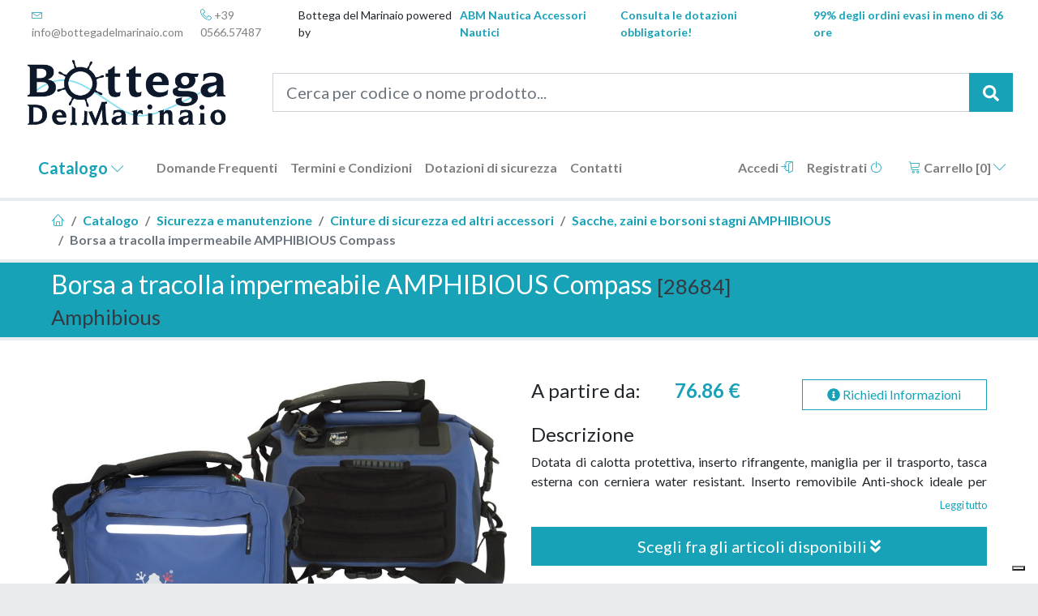

--- FILE ---
content_type: text/html; charset=utf-8
request_url: https://www.bottegadelmarinaio.com/modello/borsa-a-tracolla-impermeabile-amphibious-28684
body_size: 49895
content:
<!DOCTYPE html>
<html lang="it" prefix="og:http://ogp.me/ns#">
<head>
	<meta charset="utf-8" />
	<meta name="viewport" content="width=device-width, initial-scale=1.0">

	<title>Borsa a tracolla impermeabile AMPHIBIOUS Compass Osculati | Sacche, zaini e borsoni stagni AMPHIBIOUS Amphibious Osculati | Prodotti Nautici/Accessori Nautica Osculati</title>
	<meta name="description" content="Borsa a tracolla impermeabile AMPHIBIOUS Compass Osculati: Dotata di calotta protettiva, inserto rifrangente, maniglia per il trasporto, tasca esterna con cerniera water resistant. Inserto removibile Anti-shock ideale per computer fino a 15”. Schienale e cinghia imbottita per il massimo comfort. Fettuccia lombare rimovibile per uso anche in attivit&#224; sportive., Amphibious. Osculati Sicurezza e manutenzione, Cinture di sicurezza ed altri accessori, Sacche, zaini e borsoni stagni AMPHIBIOUS | La Bottega del Marinaio" />
	<meta name="keywords" content="Catalogo Osculati, Prodotti Osculati, Bottega del Marinaio, Attrezzatura Nautica, Accessori Nautici, Catalogo Online Osculati, Vendita Accessori Osculati, Vendita Prodotti Osculati" />

	<meta name="Language" content="Italiano" />
	<meta name="Resource-type" content="document" />
	<meta name="robots" content="all, follow, index" />
	<meta name="revisit" content="15 days" />
	<meta name="author" content="Mind Design" />
	<meta name="content-type" content="text/html" />

	<meta name="google-site-verification" content="dydsTM5gZqOzVObLSrmdLrgrART0VpB9xOKpRXgUUH8" />

	<link href="https://fonts.googleapis.com/css?family=Lato:300,400,700" rel="stylesheet">

	
<link rel="apple-touch-icon" sizes="180x180" href="/assets/favicons/apple-touch-icon.png?v=2bQ2LvpJ3d">
<link rel="icon" type="image/png" sizes="32x32" href="/assets/favicons/favicon-32x32.png?v=2bQ2LvpJ3d">
<link rel="icon" type="image/png" sizes="16x16" href="/assets/favicons/favicon-16x16.png?v=2bQ2LvpJ3d">
<link rel="manifest" href="/assets/favicons/site.webmanifest?v=2bQ2LvpJ3d">
<link rel="mask-icon" href="/assets/favicons/safari-pinned-tab.svg?v=2bQ2LvpJ3d" color="#17a2b8">
<link rel="shortcut icon" href="/assets/favicons/favicon.ico?v=2bQ2LvpJ3d">
<meta name="msapplication-TileColor" content="#17a2b8">
<meta name="msapplication-config" content="/assets/favicons/browserconfig.xml?v=2bQ2LvpJ3d">
<meta name="theme-color" content="#17a2b8">

		<link href="/assets/css/site.min.css?v=1.1" rel="stylesheet" />
	<!-- Google Tag Manager -->
	<script>
		(function (w, d, s, l, i) {
			w[l] = w[l] || []; w[l].push({
				'gtm.start':
					new Date().getTime(), event: 'gtm.js'
			}); var f = d.getElementsByTagName(s)[0],
				j = d.createElement(s), dl = l != 'dataLayer' ? '&l=' + l : ''; j.async = true; j.src =
					'https://www.googletagmanager.com/gtm.js?id=' + i + dl; f.parentNode.insertBefore(j, f);
		})(window, document, 'script', 'dataLayer', 'GTM-5DMBKGF');</script>
	<!-- End Google Tag Manager -->

	

	

    <meta property="og:type" content="og:product" />
<meta property="og:url" content="https://www.bottegadelmarinaio.com/modello/borsa-a-tracolla-impermeabile-amphibious-28684" />
<meta property="og:title" content="Borsa a tracolla impermeabile AMPHIBIOUS Compass" />

    <meta property="og:description" content="Dotata di calotta protettiva, inserto rifrangente, maniglia per il trasporto, tasca esterna con cerniera water resistant. Inserto removibile Anti-shock ideale per computer fino a 15”. Schienale e cinghia imbottita per il massimo comfort. Fettuccia lombare rimovibile per uso anche in attivit&#224; sportive." />

    <meta property="og:image:url" content="https://www.bottegadelmarinaio.com:443/images/products/23.519.01.jpg" />
        <meta property="og:image:type" content="image/jpeg" />
        <meta property="og:image:alt" content="Borsa a tracolla impermeabile AMPHIBIOUS Compass" />

    <meta property="product:price:amount" content="76.86 €" />
    <meta property="product:price:currency" content="EUR" />
    <meta property="product:brand" content="Amphibious" />
    <meta property="product:condition" content="new" />
    <meta property="product:mfr_part_no" content="28684" />


        <link href="/assets/css/prodotto.min.css" rel="stylesheet" />

</head>
<body>
	<!-- Google Tag Manager (noscript) -->
	<noscript>
		<iframe src="https://www.googletagmanager.com/ns.html?id=GTM-5DMBKGF"
						height="0" width="0" style="display:none;visibility:hidden"></iframe>
	</noscript>
	<!-- End Google Tag Manager (noscript) -->

	

<nav class="navbar navbar-expand-lg navbar-light navbar-top">
    <div class="container-fluid">
        <div class="navbar-nav">
            <a class="nav-item nav-link" href="mailto:info@bottegadelmarinaio.com" onclick="sendAnalitycEvent('mail','click', false)">
                <i class="lnr lnr-envelope"></i> info@bottegadelmarinaio.com
            </a>
						<a class="nav-item nav-link" href="tel:+39056657487" onclick="sendAnalitycEvent('phone','click', true)">
							<i class="lnr lnr-phone-handset"></i> +39 0566.57487
						</a>
            
        </div>
        <div class="navbar-nav d-none d-lg-flex ml-sm-auto">
            Bottega del Marinaio powered by&nbsp;<a class="font-weight-bold" href="https://www.abmnautica.com" target="_blank">ABM Nautica Accessori Nautici</a>
        </div>
        <div class="navbar-nav font-weight-bold ml-sm-auto">
            
            <a class="nav-item pr-3" href="/cms/dotazioni-di-sicurezza">
                Consulta le dotazioni obbligatorie!
            </a>
            <a class="nav-item" href="/catalogo">
                99% degli ordini evasi in meno di 36 ore
            </a>
        </div>
    </div>
</nav>


<nav class="navbar navbar-expand-lg navbar-light navbar-middle">
    <div class="container-fluid">
        <a class="navbar-brand m-0" href="/">
            <img src="/images/logo.png" alt="bottegadelmarinaio.com" />
        </a>
        <button class="navbar-toggler float-right d-sm-none" type="button"
                data-toggle="collapse" data-target=".navbar-collapse"
                aria-controls="navbar-collapse" aria-expanded="false" aria-label="Toggle navigation">
            <span class="navbar-toggler-icon"></span>
        </button>



<form action="/catalogo/search" class="my-2 my-lg-0" method="get">        <div class="input-group input-group-lg">
            <input id="q" name="q" type="text" class="form-control" placeholder="Cerca per codice o nome prodotto..." aria-label="Cerca per codice o nome prodotto...">
            <span class="input-group-append">
                <button class="btn btn-info" type="submit">
                    <i class="fas fa-search"></i>
                    <span class="sr-only">Cerca</span>
                </button>
            </span>
        </div>
</form>
    </div>
</nav>



<nav class="navbar d-none d-lg-flex navbar-expand-lg navbar-light navbar-bottom">
    <div class="container-fluid">

        <div class="navbar-brand dropdown">
            <a class="nav-item nav-link dropdown-toggler" data-toggle="dropdown" href="#">
                Catalogo
                <i class="lnr lnr-chevron-down small"></i>
            </a>
            <div class="dropdown-menu">
                <a class="dropdown-item" href="/catalogo/accessori-di-coperta-4">Accessori di coperta</a>
                <a class="dropdown-item" href="/catalogo/ancoraggio-e-ormeggio-1">Ancoraggio e ormeggio</a>
                <a class="dropdown-item" href="/catalogo/attrezzatura-vela-10">Attrezzatura vela</a>
                <a class="dropdown-item" href="/catalogo/comfort-a-bordo-13">Comfort a bordo</a>
                <a class="dropdown-item" href="/catalogo/elettronica-e-navigazione-8">Elettronica e navigazione</a>
                <a class="dropdown-item" href="/catalogo/equipaggiamento-elettrico-6">Equipaggiamento elettrico</a>
                <a class="dropdown-item" href="/catalogo/ferramenta-inox-5">Ferramenta inox</a>
                <a class="dropdown-item" href="/catalogo/idraulica-e-sanitari-3">Idraulica e sanitari</a>
                <a class="dropdown-item" href="/catalogo/motonautica-e-accessori-7">Motonautica e accessori</a>
                <a class="dropdown-item" href="/catalogo/parabordi-e-boe-11">Parabordi e boe</a>
                <a class="dropdown-item" href="/catalogo/scalette-e-passerelle-9">Scalette e passerelle,</a>
                <a class="dropdown-item" href="/catalogo/sicurezza-e-manutenzione-2">Sicurezza e manutenzione</a>
            </div>
        </div>

        <div class="navbar-nav">
            <a class="nav-item nav-link" href="/cms/faqs">Domande Frequenti</a>
            <a class="nav-item nav-link" href="/cms/termini-e-condizioni">Termini e Condizioni</a>
            <a class="nav-item nav-link" href="/cms/dotazioni-di-sicurezza">Dotazioni di sicurezza</a>
            <a class="nav-item nav-link" href="/cms/contatti">Contatti</a>
        </div>

        <div class="navbar-nav ml-auto">
                <a class="nav-item nav-link" href="/Account/Login">
        Accedi
        <i class="lnr lnr-enter"></i>
    </a>
    <a class="nav-item nav-link" href="/Account/Register">
        Registrati
        <i class="lnr lnr-power-switch"></i>
    </a>

        </div>

        <div class="navbar-nav ml-lg-3">
            
<div class="dropdown dropdown-carrello">
        <a class="nav-item nav-link dropdown-toggler cart-link" data-toggle="dropdown" href="#">
            <i class="lnr lnr-cart"></i>
            Carrello [<span data-mc="cart-item-count">0</span>]
            <i class="lnr lnr-chevron-down"></i>
        </a>
        <div class="dropdown-menu dropdown-menu-right" data-mc="cart">

            <div data-mc="cart-content">
                <div class="dropdown-content text-right">
                    <button class="btn btn-outline-danger btn-sm keep-open-on-click" data-mc="delete-cart">
                        Svuota carrello
                        <i class="fas fa-trash-alt"></i>
                    </button>
                </div>
                <div class="dropdown-content" data-mc="cart-floating-items">
                </div>

                <div class="dropdown-content">
                    <b>Totale Merce</b> <span data-mc="cart-item-total" class="float-right">0</span>
                </div>

                <div class="dropdown-divider"></div>

                <div class="dropdown-content d-flex justify-content-between">
                    <a href="/Cart" class="btn btn-sm btn-outline-info mr-2">
                        Vai al carrello <i class="lnr lnr-cart"></i>
                    </a>

                    <a data-mc="valid" href="/Checkout" class="btn btn-sm btn-info">
                        Vai al Checkout
                        <i class="far fa-fw fa-credit-card"></i>
                    </a>
                </div>
                <div data-mc="invalid">
                    <div class="dropdown-divider"></div>
                    <div class="dropdown-content">
                        <div class="dropdown-content text-uppercase text-danger">
                            <h5 class="my-1 font-weight-bold">
                                Carrello non completo.
                                Totale merce > 30€
                            </h5>
                        </div>
                    </div>
                </div>
            </div>

            <div data-mc="cart-empty">
                <div class="dropdown-content text-uppercase text-danger">
                    <h5 class="my-3 font-weight-bold">Nessun oggetto nel carrello.</h5>
                </div>
                <div class="dropdown-content">
                    <a href="/catalogo" class="btn btn-outline-info btn-lg btn-block">
                        Vai al catalogo
                        <i class="fas fa-angle-double-right"></i>
                    </a>
                </div>
            </div>
        </div>
    </div>



        </div>


    </div>

</nav>



<nav class="navbar navbar-expand-lg d-lg-none navbar-light navbar-mobile">

    <div class="dropdown navbar-brand">
        <a class="nav-item nav-link dropdown-toggler" data-toggle="dropdown" href="#">
            Catalogo
            <i class="lnr lnr-chevron-down small"></i>
        </a>
        <div class="dropdown-menu">
                <a class="dropdown-item" href="/catalogo/accessori-di-coperta-4">Accessori di coperta</a>
                <a class="dropdown-item" href="/catalogo/ancoraggio-e-ormeggio-1">Ancoraggio e ormeggio</a>
                <a class="dropdown-item" href="/catalogo/attrezzatura-vela-10">Attrezzatura vela</a>
                <a class="dropdown-item" href="/catalogo/comfort-a-bordo-13">Comfort a bordo</a>
                <a class="dropdown-item" href="/catalogo/elettronica-e-navigazione-8">Elettronica e navigazione</a>
                <a class="dropdown-item" href="/catalogo/equipaggiamento-elettrico-6">Equipaggiamento elettrico</a>
                <a class="dropdown-item" href="/catalogo/ferramenta-inox-5">Ferramenta inox</a>
                <a class="dropdown-item" href="/catalogo/idraulica-e-sanitari-3">Idraulica e sanitari</a>
                <a class="dropdown-item" href="/catalogo/motonautica-e-accessori-7">Motonautica e accessori</a>
                <a class="dropdown-item" href="/catalogo/parabordi-e-boe-11">Parabordi e boe</a>
                <a class="dropdown-item" href="/catalogo/scalette-e-passerelle-9">Scalette e passerelle,</a>
                <a class="dropdown-item" href="/catalogo/sicurezza-e-manutenzione-2">Sicurezza e manutenzione</a>
        </div>
    </div>

    <div class="navbar-nav ml-auto ml-sm-0">
        <a class="nav-item nav-link cart-link" href="/Cart">
            <i class="lnr lnr-cart"></i>
            Carrello [<span data-mc="cart-item-count">0</span>]
        </a>
    </div>

    <button class="navbar-toggler d-none d-sm-block ml-auto" type="button"
            data-toggle="collapse" data-target=".navbar-collapse"
            aria-controls="navbar-top" aria-expanded="false" aria-label="Toggle navigation">
        <span class="navbar-toggler-icon"></span>
    </button>

    <div class="collapse navbar-collapse" id="navbar-bottom">
        <div class="navbar-nav">
            <a class="nav-item nav-link" href="/cms/faqs">Domande Frequenti</a>
            <a class="nav-item nav-link" href="/cms/termini-e-condizioni">Termini e Condizioni</a>
            <a class="nav-item nav-link" href="/cms/dotazioni-di-sicurezza">Dotazioni di sicurezza</a>
            <a class="nav-item nav-link" href="/cms/contatti">Contatti</a>
        </div>



            <div class="navbar-nav">
                <a class="nav-item nav-link" href="/Account/Login">
                    Accedi
                    <i class="lnr lnr-enter"></i>
                </a>
                <a class="nav-item nav-link" href="/Account/Register">
                    Registrati
                    <i class="lnr lnr-power-switch"></i>
                </a>
            </div>

    </div>
</nav>



	


<section class="my-1 px-2 px-md-3 px-lg-5 bg-white">
    <nav class="breadcrumb mb-0 bg-white">
        <a class="breadcrumb-item" href="/">
            <i class="lnr lnr-home"></i>
        </a>
        <a class="breadcrumb-item" href="/catalogo">Catalogo</a>
            <a class="breadcrumb-item" href="/catalogo/sicurezza-e-manutenzione-2">Sicurezza e manutenzione</a>
            <a class="breadcrumb-item" href="/catalogo/sicurezza-e-manutenzione-2/cinture-di-sicurezza-ed-altri-accessori-23">Cinture di sicurezza ed altri accessori</a>
            <a class="breadcrumb-item" href="/catalogo/sicurezza-e-manutenzione-2/cinture-di-sicurezza-ed-altri-accessori-23/sacche-zaini-e-borsoni-stagni-amphibious-25076">Sacche, zaini e borsoni stagni AMPHIBIOUS</a>
        <span class="breadcrumb-item active">Borsa a tracolla impermeabile AMPHIBIOUS Compass</span>
    </nav>
</section>

<section class="my-1 px-2 px-md-3 px-lg-5 bg-info">
    <div class="container-fluid">
        <div class="row">
            <div class="col">
                <h2 class="text-white m-0 py-2">
                    Borsa a tracolla impermeabile AMPHIBIOUS Compass <small class="text-dark">[28684]</small> <br />
                    <small class="text-dark">
                        Amphibious
                    </small>
                </h2>
            </div>
        </div>
    </div>
</section>

<section class="p-2 p-md-3 p-lg-5 bg-white">
    <div class="container-fluid">
        <div class="row">
            <div class="col-md-4 col-lg-6 text-center">
                    <img src="https://www.bottegadelmarinaio.com:443/images/products/23.519.01.jpg" class="img-fluid main-img" />
                    <div class="thumbs my-4">
                            <a href="https://www.bottegadelmarinaio.com:443/images/products/23.519.01.jpg" class="img-thumbnail" title="Borsa a tracolla impermeabile AMPHIBIOUS Compass">
                                <img src="https://www.bottegadelmarinaio.com:443/images/products/thumb/23.519.01.jpg" alt="Borsa a tracolla impermeabile AMPHIBIOUS Compass" class="img-fluid" />
                            </a>
                    </div>
            </div>

            <div class="col-md-8 col-lg-6">
                <div class="form-row">
                    <div class="col-12 col-lg-7">
                        <dl class="row ">
                            <dt class="col-6 col-xl-6 h4">A partire da:</dt>
                            <dd class="col-6 col-xl-6 h4"><b class="text-info">76.86 €</b></dd>

                            
                        </dl>
                    </div>
                    <div class="col-12 col-lg-5">

                        <a class="btn btn-block btn-outline-info mb-3"
                           data-toggle="modal"
                           href="#richiedi-info">
                            <i class="fas fa-info-circle"></i>
                            Richiedi Informazioni
                        </a>

                    </div>
                </div>
                <div class="descrizione-container">
                    <h4>Descrizione</h4>
                    <div id="descrizione" class="descrizione closed text-justify mb-1">
                        Dotata di calotta protettiva, inserto rifrangente, maniglia per il trasporto, tasca esterna con cerniera water resistant. Inserto removibile Anti-shock ideale per computer fino a 15”. Schienale e cinghia imbottita per il massimo comfort. Fettuccia lombare rimovibile per uso anche in attività sportive.
                    </div>
                    <p id="apriDescrizioneContainer" class="text-right">
                        <a id="apriDescrizione" href="#" class="small">
                            Leggi tutto
                        </a>
                    </p>
                </div>

                <a id="goToArticoli" class="btn btn-lg btn-block btn-info mb-1 mb-xl-0" href="#articoli">
                    Scegli fra gli articoli disponibili
                    <i class="fas fa-angle-double-down"></i>
                </a>
            </div>

            <div class="col-md-8 col-lg-6 d-none">
                <a class="btn btn-outline-info float-right"
                   data-toggle="modal"
                   href="#richiedi-info">
                    <i class="fas fa-info-circle"></i>
                    Richiedi Informazioni
                </a>

                <div class="d-flex flex-column h-100">

                    <dl class="row my-2">
                        <dt class="col-6 col-xl-4 h4">A partire da:</dt>
                        <dd class="col-6 col-xl-8 h4"><b class="text-info">76.86 €</b></dd>

                        
                    </dl>

                    <div class="descrizione-container">
                        <h4>Descrizione</h4>
                        <div id="descrizione" class="descrizione closed text-justify mb-1">
                            Dotata di calotta protettiva, inserto rifrangente, maniglia per il trasporto, tasca esterna con cerniera water resistant. Inserto removibile Anti-shock ideale per computer fino a 15”. Schienale e cinghia imbottita per il massimo comfort. Fettuccia lombare rimovibile per uso anche in attività sportive.
                        </div>
                        <p id="apriDescrizioneContainer" class="text-right">
                            <a id="apriDescrizione" href="#" class="small">
                                Leggi tutto
                            </a>
                        </p>
                    </div>

                    <a id="goToArticoli" class="btn btn-lg btn-block btn-info mb-1 mb-xl-0" href="#articoli">
                        Scegli fra gli articoli disponibili
                        <i class="fas fa-angle-double-down"></i>
                    </a>
                </div>
            </div>
        </div>
    </div>
</section>

<section class="px-2 py-5 p-md-3 p-lg-5 bg-white">
    <div class="container-fluid">
        <div class="row">
            <div class="col">
                <h4 id="articoli" class="text-info">
                    Articoli disponibili per Borsa a tracolla impermeabile AMPHIBIOUS Compass
                </h4>


                




<article id="tracolla-amphibious-zenith-grigia-2351401" class="articolo" data-mc="shelf-item">
    <input type="hidden" value="2351401" data-mc="item-id" />
    <input type="hidden" value="950" data-mc="item-weight" />
    <input type="hidden" value="/modello/borsa-a-tracolla-impermeabile-amphibious-28684" data-mc="item-url" />
    <div class="element img-element">
        <div class="element-content text-center">
            <a href="/articolo/tracolla-amphibious-zenith-grigia-2351401">
                <img class="img-fluid" src="https://www.bottegadelmarinaio.com:443/images/products/thumb/23.514.01_all.jpg" alt="Tracolla Amphibious Zenith grigia" data-mc="item-image">
            </a>
        </div>
    </div>
    <div class="element info-element">
        <div class="element-content">
            <h6 class="small">
                <a class="text-muted" href="/articolo/tracolla-amphibious-zenith-grigia-2351401">
                    23.514.01
                </a>
            </h6>
            <h1 class="h5">
                <a class="small" href="/articolo/tracolla-amphibious-zenith-grigia-2351401">
                    <span data-mc="item-name">
                        Tracolla Amphibious Zenith grigia
                    </span>
                </a>
            </h1>
            <h5 class="h6 text-danger">
                <i class="lnr lnr-cross-circle"></i> Non Disponibile
            </h5>
            <a class="small d-none d-sm-inline"
               href="/articolo/tracolla-amphibious-zenith-grigia-2351401">
                Visualizza Scheda Articolo
            </a>
        </div>
    </div>

        <div class="element attribute-container">
            <div class="d-block w-100 d-sm-none">
                <a class="btn btn-sm btn-outline-info btn-block" href="/articolo/tracolla-amphibious-zenith-grigia-2351401">
                    Vedi Dettagli
                </a>
            </div>
                <div class="attribute-element">
                    <div class="element-content">
                        <h6 class="text-capitalize">Modello</h6>
                        <h6 class="font-weight-bold">
                            Zenith 
                        </h6>
                    </div>
                </div>
                <div class="attribute-element">
                    <div class="element-content">
                        <h6 class="text-capitalize">Capacit&#224; da l</h6>
                        <h6 class="font-weight-bold">
                            10 
                        </h6>
                    </div>
                </div>
                <div class="attribute-element">
                    <div class="element-content">
                        <h6 class="text-capitalize">Colore</h6>
                        <h6 class="font-weight-bold">
                            COLORE_grigio_pieno Grigio 
                        </h6>
                    </div>
                </div>
                <div class="attribute-element">
                    <div class="element-content">
                        <h6 class="text-capitalize">COLORE_goccia</h6>
                        <h6 class="font-weight-bold">
                            3 
                        </h6>
                    </div>
                </div>
                <div class="attribute-element">
                    <div class="element-content">
                        <h6 class="text-capitalize">COLORE_salvagente</h6>
                        <h6 class="font-weight-bold">
                            0 
                        </h6>
                    </div>
                </div>
                <div class="attribute-element">
                    <div class="element-content">
                        <h6 class="text-capitalize">misure cm</h6>
                        <h6 class="font-weight-bold">
                            33x33x12 
                        </h6>
                    </div>
                </div>
                <div class="attribute-element">
                    <div class="element-content">
                        <h6 class="text-capitalize">peso_grammi</h6>
                        <h6 class="font-weight-bold">
                            845 
                        </h6>
                    </div>
                </div>
        </div>

    <div class="element cart-actions">
        <div class="element-content">
            <h2 class="h5 text-center">
                    <span class="d-block">
                        Prezzo: <span class="text-info" data-mc="item-price">76.86 €</span>
                    </span>

                    <small class="badge badge-danger">
                        -5%
                    </small>
                    <small class="text-strike text-muted">80.90 €</small>
            </h2>
            <div class="input-group mb-1" data-trigger="spinner">
                <div class="input-group-prepend">
                    <button class="btn btn-secondary" type="button" data-spin="down" disabled>
                        <i class="lnr lnr-circle-minus"></i>
                        <span class="sr-only">Decrementa Quantità</span>
                    </button>
                </div>
                <input type="text" class="form-control text-center"
                       value="1"
                       data-spin="spinner"
                       data-rule="quantity"
                       data-inputmask="'alias': 'positive-integer'"
                       data-mc="item-quantity"
                       disabled>
                <div class="input-group-append">
                    <button class="btn btn-info" type="button" data-spin="up" disabled>
                        <i class="lnr lnr-plus-circle"></i>
                        <span class="sr-only">Incrementa Quantità</span>
                    </button>
                </div>
            </div>
            <button class="btn btn-block btn-info" type="button" data-mc="add-cart" disabled>
                <span>Aggiungi <span class="d-none d-sm-inline">al carrello</span></span>
                <i class="lnr lnr-cart"></i>
            </button>
        </div>
    </div>
</article>


<article id="tracolla-amphibious-compass-17-l-blu-2351901" class="articolo" data-mc="shelf-item">
    <input type="hidden" value="2351901" data-mc="item-id" />
    <input type="hidden" value="1192" data-mc="item-weight" />
    <input type="hidden" value="/modello/borsa-a-tracolla-impermeabile-amphibious-28684" data-mc="item-url" />
    <div class="element img-element">
        <div class="element-content text-center">
            <a href="/articolo/tracolla-amphibious-compass-17-l-blu-2351901">
                <img class="img-fluid" src="https://www.bottegadelmarinaio.com:443/images/products/thumb/23.519.01.jpg" alt="Tracolla Amphibious Compass 17 l blu" data-mc="item-image">
            </a>
        </div>
    </div>
    <div class="element info-element">
        <div class="element-content">
            <h6 class="small">
                <a class="text-muted" href="/articolo/tracolla-amphibious-compass-17-l-blu-2351901">
                    23.519.01
                </a>
            </h6>
            <h1 class="h5">
                <a class="small" href="/articolo/tracolla-amphibious-compass-17-l-blu-2351901">
                    <span data-mc="item-name">
                        Tracolla Amphibious Compass 17 l blu
                    </span>
                </a>
            </h1>
            <h5 class="h6 text-success">
                <i class="lnr lnr-checkmark-circle"></i> Disponibile
            </h5>
            <a class="small d-none d-sm-inline"
               href="/articolo/tracolla-amphibious-compass-17-l-blu-2351901">
                Visualizza Scheda Articolo
            </a>
        </div>
    </div>

        <div class="element attribute-container">
            <div class="d-block w-100 d-sm-none">
                <a class="btn btn-sm btn-outline-info btn-block" href="/articolo/tracolla-amphibious-compass-17-l-blu-2351901">
                    Vedi Dettagli
                </a>
            </div>
                <div class="attribute-element">
                    <div class="element-content">
                        <h6 class="text-capitalize">Modello</h6>
                        <h6 class="font-weight-bold">
                            Compass 
                        </h6>
                    </div>
                </div>
                <div class="attribute-element">
                    <div class="element-content">
                        <h6 class="text-capitalize">Capacit&#224; da l</h6>
                        <h6 class="font-weight-bold">
                            17 
                        </h6>
                    </div>
                </div>
                <div class="attribute-element">
                    <div class="element-content">
                        <h6 class="text-capitalize">Colore</h6>
                        <h6 class="font-weight-bold">
                            COLORE_Blu  Blu 
                        </h6>
                    </div>
                </div>
                <div class="attribute-element">
                    <div class="element-content">
                        <h6 class="text-capitalize">COLORE_goccia</h6>
                        <h6 class="font-weight-bold">
                            4 
                        </h6>
                    </div>
                </div>
                <div class="attribute-element">
                    <div class="element-content">
                        <h6 class="text-capitalize">COLORE_salvagente</h6>
                        <h6 class="font-weight-bold">
                            2 
                        </h6>
                    </div>
                </div>
                <div class="attribute-element">
                    <div class="element-content">
                        <h6 class="text-capitalize">misure  cm</h6>
                        <h6 class="font-weight-bold">
                            32x39x14 
                        </h6>
                    </div>
                </div>
                <div class="attribute-element">
                    <div class="element-content">
                        <h6 class="text-capitalize">peso_grammi</h6>
                        <h6 class="font-weight-bold">
                            1000 
                        </h6>
                    </div>
                </div>
        </div>

    <div class="element cart-actions">
        <div class="element-content">
            <h2 class="h5 text-center">
                    <span class="d-block">
                        Prezzo: <span class="text-info" data-mc="item-price">85.69 €</span>
                    </span>

                    <small class="badge badge-danger">
                        -18%
                    </small>
                    <small class="text-strike text-muted">104.50 €</small>
            </h2>
            <div class="input-group mb-1" data-trigger="spinner">
                <div class="input-group-prepend">
                    <button class="btn btn-secondary" type="button" data-spin="down" >
                        <i class="lnr lnr-circle-minus"></i>
                        <span class="sr-only">Decrementa Quantità</span>
                    </button>
                </div>
                <input type="text" class="form-control text-center"
                       value="1"
                       data-spin="spinner"
                       data-rule="quantity"
                       data-inputmask="'alias': 'positive-integer'"
                       data-mc="item-quantity"
                       >
                <div class="input-group-append">
                    <button class="btn btn-info" type="button" data-spin="up" >
                        <i class="lnr lnr-plus-circle"></i>
                        <span class="sr-only">Incrementa Quantità</span>
                    </button>
                </div>
            </div>
            <button class="btn btn-block btn-info" type="button" data-mc="add-cart" >
                <span>Aggiungi <span class="d-none d-sm-inline">al carrello</span></span>
                <i class="lnr lnr-cart"></i>
            </button>
        </div>
    </div>
</article>                    <hr />


            </div>
        </div>
    </div>
</section>

<div id="richiedi-info" class="modal fade" tabindex="-1" role="dialog">
    <div class="modal-dialog modal-lg" role="document">
        <div class="modal-content">
            <div class="modal-header">
                <h5 class="modal-title">
                    Richiedi Informazioni Prodotto<br/>
                    <b>[28684]</b> <span class="text-info">Borsa a tracolla impermeabile AMPHIBIOUS Compass</span>
                </h5>
                <button type="button" class="close" data-dismiss="modal" aria-label="Close">
                    <span aria-hidden="true">&times;</span>
                </button>
            </div>
<form action="/Products/SendMessage" data-ajax="true" data-ajax-method="POST" data-ajax-success="messageSuccess" id="contactForm" method="post"><input id="ProdottoNome" name="ProdottoNome" type="hidden" value="Borsa a tracolla impermeabile AMPHIBIOUS Compass" /><input id="ProdottoRiferimento" name="ProdottoRiferimento" type="hidden" value="28684" /><input id="ProdottoUrl" name="ProdottoUrl" type="hidden" value="https://www.bottegadelmarinaio.com/modello/borsa-a-tracolla-impermeabile-amphibious-28684" />                <div class="modal-body">
                    <div class="form-group">
                        <label class="sr-only" for="Nome">Nome Completo</label>
                        <input class="form-control text-box single-line" data-val="true" data-val-required="Campo richiesto." id="Nome" name="Nome" placeholder="Nome Completo" type="text" value="" />
                        <span class="field-validation-valid invalid-feedback" data-valmsg-for="Nome" data-valmsg-replace="true"></span>
                    </div>
                    <div class="form-group">
                        <label class="sr-only" for="Email">Email</label>
                        <input class="form-control text-box single-line" data-val="true" data-val-email="Inserire un indirizzo email valido." data-val-required="Campo richiesto." id="Email" name="Email" placeholder="Email" type="email" value="" />
                        <span class="field-validation-valid invalid-feedback" data-valmsg-for="Email" data-valmsg-replace="true"></span>
                    </div>
                    <div class="form-group">
                        <label class="sr-only" for="Telefono">Telefono</label>
                        <input class="form-control text-box single-line" data-val="true" data-val-required="Campo richiesto." id="Telefono" name="Telefono" placeholder="Telefono" type="text" value="" />
                        <span class="field-validation-valid invalid-feedback" data-valmsg-for="Telefono" data-valmsg-replace="true"></span>
                    </div>
                    <div class="form-group">
                        <label class="sr-only" for="Corpo">Inserisci la tua richiesta...</label>
                        <textarea class="form-control text-box multi-line" data-val="true" data-val-required="Campo richiesto." id="Corpo" name="Corpo" placeholder="Inserisci la tua richiesta..." rows="5">
</textarea>
                        <span class="field-validation-valid invalid-feedback" data-valmsg-for="Corpo" data-valmsg-replace="true"></span>
                    </div>

                    <div class="form-group small">
                        <div class="custom-control custom-checkbox">
                            <input class="custom-control-input" data-val="true" data-val-range="L&#39;accettazione della privacy è richiesta." data-val-range-max="True" data-val-range-min="True" data-val-required="Il campo Privacy è obbligatorio." id="Privacy" name="Privacy" type="checkbox" value="true" /><input name="Privacy" type="hidden" value="false" />
                            <label for="Privacy" class="custom-control-label">
                                Dopo aver preso visione dell'informativa sulla privacy consultabile a questo
                                <a href="#privacy" data-toggle="modal" data-target="#privacy" tabindex="-1">link</a> acconsento al trattamento dei dati personali.
                            </label>
                        </div>
                        <span class="field-validation-valid text-danger" data-valmsg-for="Privacy" data-valmsg-replace="true"></span>
                    </div>
                    <div class="recaptcha-container">
                        <div id="g-recaptcha" data-sitekey="6LfYqEIUAAAAAGzwSMVf8iAQoCEhkMmMrrI3_1xj"></div>
                        <input data-val="true" data-val-required="Campo richiesto." id="Recaptcha" name="Recaptcha" type="hidden" value="" />
                        <span class="field-validation-valid text-danger small" data-valmsg-for="Recaptcha" data-valmsg-replace="true"></span>
                    </div>
                </div>
                <div class="modal-footer justify-content-between">
                    <button type="button" class="btn btn-outline-info" data-dismiss="modal">
                        <i class="fas fa-times"></i>
                        Chiudi
                    </button>
                    <button id="invia-btn" type="submit" class="btn btn-info">
                        Invia Messaggio
                        <i class="far fa-paper-plane"></i>
                    </button>
                </div>
</form>
        </div>
    </div>
</div>



<div id="privacy" class="modal fade">
    <div class="modal-dialog modal-lg" role="document">

        <div class="modal-content">
            <div class="modal-body">
                


<a href="https://www.iubenda.com/privacy-policy/42649167" class="iubenda-nostyle no-brand iubenda-embed iub-no-markup iub-body-embed" title="Privacy Policy">Privacy Policy</a>
            </div>
            <div class="modal-footer justify-content-between">
                <button type="button" class="btn btn-outline-info" data-dismiss="modal">
                    <i class="fas fa-times"></i>
                    Chiudi
                </button>
                <button id="privacyAccettata" type="button" class="btn btn-info" data-dismiss="modal">
                    Accetta
                    <i class="fas fa-check"></i>
                </button>
            </div>
        </div>
    </div>
</div>






	

<footer class="pt-5 px-md-3 px-lg-5 pb-2">
    <div class="container-fluid">
        <div class="row">
            <div class="col-sm-6 col-xl">
                <div class="mb-3">
                    <img src="/images/logo.png" alt="bottegadelmarinaio.com" class="img-fluid mb-1 w-75" />
                    <div class="small">
                        powered by&nbsp;<a class="font-weight-bold" href="https://www.abmnautica.com" target="_blank">ABM Nautica Accessori Nautici</a>
                    </div>
                </div>
                

                <div class="media p-3 border border-info mb-3 mr-sm-5">
                    <h2 class="align-self-center text-info mb-0 mr-3">
                        <i class="lnr lnr-thumbs-up"></i>
                    </h2>
                    <div class="media-body align-self-center text-center">
                        <h6 class="mt-0">
                            99% DEGLI ORDINI EVASI IN MENO DI 36 ORE
                        </h6>
                    </div>
                </div>
                <div>
                    <g:ratingbadge merchant_id="144608263"></g:ratingbadge>
                </div>

                <ul class="list-unstyled">
                    <li>
                        <h1 class="h6 small mb-1">
                            <a class="text-dark" href="/elenco_categorie_osculati">Elenco Categorie</a>
                        </h1>
                    </li>
                    <li>
                        <h1 class="h6 small mb-1">
                            <a class="text-dark" href="/elenco_prodotti_osculati">Elenco Serie</a>
                        </h1>

                    </li>
                </ul>
            </div>
            <div class="col-sm-6 col-xl">
                <h4>Bottega Del Marinaio</h4>
                <address class="m-0">
                    <label>Sailor Life di Francesco Di Buduo &amp; C. S.A.S.<br />Via dell'Edilizia, 149<br />58022 Follonica Grosseto Italia</label><br />
                    <label>Telefono:</label> <a href="tel:+39056657487" onclick="sendAnalitycEvent('phone','click', true)">+39 0566.57487</a><br />
                    
                    <label>Email:</label> <a href="mailto:info@bottegadelmarinaio.com" onclick="sendAnalitycEvent('mail','click', false)">info@bottegadelmarinaio.com</a><br />
                    <label>P.Iva:</label> 01551110537
                </address>
            </div>
            <div class="col-sm-6 col-xl">
                <h4>Servizio Clienti</h4>
                <ul class="list-unstyled">
                    <li>
                        <a href="/cms/faqs">Domande Frequenti</a>
                    </li>
                    <li>
                        <a href="/cms/termini-e-condizioni">Termini e Condizioni</a>
                    </li>
                    <li>
                        <a href="/cms/dotazioni-di-sicurezza">Dotazioni di sicurezza</a>
                    </li>
                    <li>
                        <a href="/cms/contatti">Contatti</a>
                    </li>
                    <li>
                        <a href="/cms/privacy-policy">Privacy Policy</a>
                    </li>
                    <li>
                        <a href="/cms/cookies-policy">Cookies Policy</a>
                    </li>
                </ul>
            </div>
            <div class="col-sm-6 col-xl-4">
                <h4>Catalogo Bottega del Marinaio</h4>
                <ul class="list-unstyled double-column">
                        <li>
                            <a href="/catalogo/accessori-di-coperta-4">Accessori di coperta</a>
                        </li>
                        <li>
                            <a href="/catalogo/ancoraggio-e-ormeggio-1">Ancoraggio e ormeggio</a>
                        </li>
                        <li>
                            <a href="/catalogo/attrezzatura-vela-10">Attrezzatura vela</a>
                        </li>
                        <li>
                            <a href="/catalogo/comfort-a-bordo-13">Comfort a bordo</a>
                        </li>
                        <li>
                            <a href="/catalogo/elettronica-e-navigazione-8">Elettronica e navigazione</a>
                        </li>
                        <li>
                            <a href="/catalogo/equipaggiamento-elettrico-6">Equipaggiamento elettrico</a>
                        </li>
                        <li>
                            <a href="/catalogo/ferramenta-inox-5">Ferramenta inox</a>
                        </li>
                        <li>
                            <a href="/catalogo/idraulica-e-sanitari-3">Idraulica e sanitari</a>
                        </li>
                        <li>
                            <a href="/catalogo/motonautica-e-accessori-7">Motonautica e accessori</a>
                        </li>
                        <li>
                            <a href="/catalogo/parabordi-e-boe-11">Parabordi e boe</a>
                        </li>
                        <li>
                            <a href="/catalogo/scalette-e-passerelle-9">Scalette e passerelle,</a>
                        </li>
                        <li>
                            <a href="/catalogo/sicurezza-e-manutenzione-2">Sicurezza e manutenzione</a>
                        </li>
                </ul>
            </div>
        </div>


        <div class="row align-items-end mx-0 my-4">
            <div class="col-lg order-1 order-lg-0 p-0 text-center text-lg-left">
                <small>Design by <a href="http://www.minddesign.it" target="_blank">MindDesign Group Srl</a></small>
            </div>

            <div class="col-lg order-0 order-lg-1 p-0 text-center text-lg-right">
                <h6 class="d-block d-lg-none">Paga con</h6>
                <ul class="list-inline mb-1 list-mp">
                    <li class="list-inline-item d-none d-lg-inline-block m-1">
                        <h6 class="m-0">Paga con</h6>
                    </li>
                    <li class="list-inline-item m-1">
                        <img src="/images/metodi-pagamento/paypal.jpg" alt="Paypal" class="border" />
                    </li>
                    <li class="list-inline-item m-1">
                        <img src="/images/metodi-pagamento/mastercard.jpg" alt="Mastercard" class="border" />
                    </li>
                    <li class="list-inline-item m-1">
                        <img src="/images/metodi-pagamento/visa.jpg" alt="Visa" class="border" />
                    </li>
                    <li class="list-inline-item m-1">
                        <img src="/images/metodi-pagamento/postepay.jpg" alt="PostePay" class="border" />
                    </li>
                    <li class="list-inline-item m-1">
                        <img src="/images/metodi-pagamento/bonifico_bancario.jpg" alt="Bonifico Bancario" class="border" />
                    </li>
                    <li class="list-inline-item m-1">
                        <img src="/images/metodi-pagamento/contrassegno.jpg" alt="Contrassegno" class="border" />
                    </li>
                </ul>
            </div>
        </div>
    </div>
</footer>

	<div class="loading">
    <div class="object">
        <i class="fas fa-5x fa-spin fa-spinner"></i>
    </div>
</div>

	
<a id="go-to-top" href="#goToTop">
    <i class="fas fa-angle-double-up"></i>
</a>

	<script src="/routejs.axd/f9a0f8df0251dd56bf60b0f856c8ec37777f3ae6/router.min.js"></script>

	<script src="/assets/js/common.js"></script>
	<script src="/assets/js/site.js?v=1.2"></script>

	
	<!-- BEGIN GCR -->
	<script src="https://apis.google.com/js/platform.js?onload=renderOptIn" async defer></script>
	<script>
		window.___gcfg = {
			lang: 'it'
		};
	</script>
	<!-- END GCR -->

	
        <script src="/assets/js/validate.min.js"></script>
        <script src="/assets/js/prodotto.min.js"></script>
    <script src="https://www.google.com/recaptcha/api.js?onload=reCaptchaCallback&render=explicit" async defer></script>



    <script type="text/javascript">
        $(document).ready(function () {
            sendAnalitycEvent('product', 'view', false, { 'content_type': 'product', 'content_ids': [ 2351401,2351901 ] });
        });
    </script>


	<script id="floatingCartItem" type="text/mindcart-custom-template">
        
<article class="media mb-2 floating-cart-item" data-mc="cart-item">
    <input type="hidden" value="{id}" {data-id} />
    <img class="d-flex p-1" src="{image}" alt="{name}">
    <div class="media-body p-1">
        <h6 class="mt-0"><a {data-url} href="{url}">{name}</a></h6>
        <h6 class="m-0 text-right">
            <button {data-removeItemSelector} class="btn btn-link text-danger close float-left keep-open-on-click"><span aria-hidden="true">&times;</span></button>
            {quantity} x {price}
        </h6>
    </div>
</article>
	</script>

</body>
</html>

--- FILE ---
content_type: text/html; charset=utf-8
request_url: https://accounts.google.com/o/oauth2/postmessageRelay?parent=https%3A%2F%2Fwww.bottegadelmarinaio.com&jsh=m%3B%2F_%2Fscs%2Fabc-static%2F_%2Fjs%2Fk%3Dgapi.lb.en.2kN9-TZiXrM.O%2Fd%3D1%2Frs%3DAHpOoo_B4hu0FeWRuWHfxnZ3V0WubwN7Qw%2Fm%3D__features__
body_size: 161
content:
<!DOCTYPE html><html><head><title></title><meta http-equiv="content-type" content="text/html; charset=utf-8"><meta http-equiv="X-UA-Compatible" content="IE=edge"><meta name="viewport" content="width=device-width, initial-scale=1, minimum-scale=1, maximum-scale=1, user-scalable=0"><script src='https://ssl.gstatic.com/accounts/o/2580342461-postmessagerelay.js' nonce="xiU1PyjGrgHS2su-CsYMOw"></script></head><body><script type="text/javascript" src="https://apis.google.com/js/rpc:shindig_random.js?onload=init" nonce="xiU1PyjGrgHS2su-CsYMOw"></script></body></html>

--- FILE ---
content_type: text/html; charset=utf-8
request_url: https://www.google.com/recaptcha/api2/anchor?ar=1&k=6LfYqEIUAAAAAGzwSMVf8iAQoCEhkMmMrrI3_1xj&co=aHR0cHM6Ly93d3cuYm90dGVnYWRlbG1hcmluYWlvLmNvbTo0NDM.&hl=en&v=PoyoqOPhxBO7pBk68S4YbpHZ&theme=light&size=normal&anchor-ms=20000&execute-ms=30000&cb=t8rc3n8e3gee
body_size: 49335
content:
<!DOCTYPE HTML><html dir="ltr" lang="en"><head><meta http-equiv="Content-Type" content="text/html; charset=UTF-8">
<meta http-equiv="X-UA-Compatible" content="IE=edge">
<title>reCAPTCHA</title>
<style type="text/css">
/* cyrillic-ext */
@font-face {
  font-family: 'Roboto';
  font-style: normal;
  font-weight: 400;
  font-stretch: 100%;
  src: url(//fonts.gstatic.com/s/roboto/v48/KFO7CnqEu92Fr1ME7kSn66aGLdTylUAMa3GUBHMdazTgWw.woff2) format('woff2');
  unicode-range: U+0460-052F, U+1C80-1C8A, U+20B4, U+2DE0-2DFF, U+A640-A69F, U+FE2E-FE2F;
}
/* cyrillic */
@font-face {
  font-family: 'Roboto';
  font-style: normal;
  font-weight: 400;
  font-stretch: 100%;
  src: url(//fonts.gstatic.com/s/roboto/v48/KFO7CnqEu92Fr1ME7kSn66aGLdTylUAMa3iUBHMdazTgWw.woff2) format('woff2');
  unicode-range: U+0301, U+0400-045F, U+0490-0491, U+04B0-04B1, U+2116;
}
/* greek-ext */
@font-face {
  font-family: 'Roboto';
  font-style: normal;
  font-weight: 400;
  font-stretch: 100%;
  src: url(//fonts.gstatic.com/s/roboto/v48/KFO7CnqEu92Fr1ME7kSn66aGLdTylUAMa3CUBHMdazTgWw.woff2) format('woff2');
  unicode-range: U+1F00-1FFF;
}
/* greek */
@font-face {
  font-family: 'Roboto';
  font-style: normal;
  font-weight: 400;
  font-stretch: 100%;
  src: url(//fonts.gstatic.com/s/roboto/v48/KFO7CnqEu92Fr1ME7kSn66aGLdTylUAMa3-UBHMdazTgWw.woff2) format('woff2');
  unicode-range: U+0370-0377, U+037A-037F, U+0384-038A, U+038C, U+038E-03A1, U+03A3-03FF;
}
/* math */
@font-face {
  font-family: 'Roboto';
  font-style: normal;
  font-weight: 400;
  font-stretch: 100%;
  src: url(//fonts.gstatic.com/s/roboto/v48/KFO7CnqEu92Fr1ME7kSn66aGLdTylUAMawCUBHMdazTgWw.woff2) format('woff2');
  unicode-range: U+0302-0303, U+0305, U+0307-0308, U+0310, U+0312, U+0315, U+031A, U+0326-0327, U+032C, U+032F-0330, U+0332-0333, U+0338, U+033A, U+0346, U+034D, U+0391-03A1, U+03A3-03A9, U+03B1-03C9, U+03D1, U+03D5-03D6, U+03F0-03F1, U+03F4-03F5, U+2016-2017, U+2034-2038, U+203C, U+2040, U+2043, U+2047, U+2050, U+2057, U+205F, U+2070-2071, U+2074-208E, U+2090-209C, U+20D0-20DC, U+20E1, U+20E5-20EF, U+2100-2112, U+2114-2115, U+2117-2121, U+2123-214F, U+2190, U+2192, U+2194-21AE, U+21B0-21E5, U+21F1-21F2, U+21F4-2211, U+2213-2214, U+2216-22FF, U+2308-230B, U+2310, U+2319, U+231C-2321, U+2336-237A, U+237C, U+2395, U+239B-23B7, U+23D0, U+23DC-23E1, U+2474-2475, U+25AF, U+25B3, U+25B7, U+25BD, U+25C1, U+25CA, U+25CC, U+25FB, U+266D-266F, U+27C0-27FF, U+2900-2AFF, U+2B0E-2B11, U+2B30-2B4C, U+2BFE, U+3030, U+FF5B, U+FF5D, U+1D400-1D7FF, U+1EE00-1EEFF;
}
/* symbols */
@font-face {
  font-family: 'Roboto';
  font-style: normal;
  font-weight: 400;
  font-stretch: 100%;
  src: url(//fonts.gstatic.com/s/roboto/v48/KFO7CnqEu92Fr1ME7kSn66aGLdTylUAMaxKUBHMdazTgWw.woff2) format('woff2');
  unicode-range: U+0001-000C, U+000E-001F, U+007F-009F, U+20DD-20E0, U+20E2-20E4, U+2150-218F, U+2190, U+2192, U+2194-2199, U+21AF, U+21E6-21F0, U+21F3, U+2218-2219, U+2299, U+22C4-22C6, U+2300-243F, U+2440-244A, U+2460-24FF, U+25A0-27BF, U+2800-28FF, U+2921-2922, U+2981, U+29BF, U+29EB, U+2B00-2BFF, U+4DC0-4DFF, U+FFF9-FFFB, U+10140-1018E, U+10190-1019C, U+101A0, U+101D0-101FD, U+102E0-102FB, U+10E60-10E7E, U+1D2C0-1D2D3, U+1D2E0-1D37F, U+1F000-1F0FF, U+1F100-1F1AD, U+1F1E6-1F1FF, U+1F30D-1F30F, U+1F315, U+1F31C, U+1F31E, U+1F320-1F32C, U+1F336, U+1F378, U+1F37D, U+1F382, U+1F393-1F39F, U+1F3A7-1F3A8, U+1F3AC-1F3AF, U+1F3C2, U+1F3C4-1F3C6, U+1F3CA-1F3CE, U+1F3D4-1F3E0, U+1F3ED, U+1F3F1-1F3F3, U+1F3F5-1F3F7, U+1F408, U+1F415, U+1F41F, U+1F426, U+1F43F, U+1F441-1F442, U+1F444, U+1F446-1F449, U+1F44C-1F44E, U+1F453, U+1F46A, U+1F47D, U+1F4A3, U+1F4B0, U+1F4B3, U+1F4B9, U+1F4BB, U+1F4BF, U+1F4C8-1F4CB, U+1F4D6, U+1F4DA, U+1F4DF, U+1F4E3-1F4E6, U+1F4EA-1F4ED, U+1F4F7, U+1F4F9-1F4FB, U+1F4FD-1F4FE, U+1F503, U+1F507-1F50B, U+1F50D, U+1F512-1F513, U+1F53E-1F54A, U+1F54F-1F5FA, U+1F610, U+1F650-1F67F, U+1F687, U+1F68D, U+1F691, U+1F694, U+1F698, U+1F6AD, U+1F6B2, U+1F6B9-1F6BA, U+1F6BC, U+1F6C6-1F6CF, U+1F6D3-1F6D7, U+1F6E0-1F6EA, U+1F6F0-1F6F3, U+1F6F7-1F6FC, U+1F700-1F7FF, U+1F800-1F80B, U+1F810-1F847, U+1F850-1F859, U+1F860-1F887, U+1F890-1F8AD, U+1F8B0-1F8BB, U+1F8C0-1F8C1, U+1F900-1F90B, U+1F93B, U+1F946, U+1F984, U+1F996, U+1F9E9, U+1FA00-1FA6F, U+1FA70-1FA7C, U+1FA80-1FA89, U+1FA8F-1FAC6, U+1FACE-1FADC, U+1FADF-1FAE9, U+1FAF0-1FAF8, U+1FB00-1FBFF;
}
/* vietnamese */
@font-face {
  font-family: 'Roboto';
  font-style: normal;
  font-weight: 400;
  font-stretch: 100%;
  src: url(//fonts.gstatic.com/s/roboto/v48/KFO7CnqEu92Fr1ME7kSn66aGLdTylUAMa3OUBHMdazTgWw.woff2) format('woff2');
  unicode-range: U+0102-0103, U+0110-0111, U+0128-0129, U+0168-0169, U+01A0-01A1, U+01AF-01B0, U+0300-0301, U+0303-0304, U+0308-0309, U+0323, U+0329, U+1EA0-1EF9, U+20AB;
}
/* latin-ext */
@font-face {
  font-family: 'Roboto';
  font-style: normal;
  font-weight: 400;
  font-stretch: 100%;
  src: url(//fonts.gstatic.com/s/roboto/v48/KFO7CnqEu92Fr1ME7kSn66aGLdTylUAMa3KUBHMdazTgWw.woff2) format('woff2');
  unicode-range: U+0100-02BA, U+02BD-02C5, U+02C7-02CC, U+02CE-02D7, U+02DD-02FF, U+0304, U+0308, U+0329, U+1D00-1DBF, U+1E00-1E9F, U+1EF2-1EFF, U+2020, U+20A0-20AB, U+20AD-20C0, U+2113, U+2C60-2C7F, U+A720-A7FF;
}
/* latin */
@font-face {
  font-family: 'Roboto';
  font-style: normal;
  font-weight: 400;
  font-stretch: 100%;
  src: url(//fonts.gstatic.com/s/roboto/v48/KFO7CnqEu92Fr1ME7kSn66aGLdTylUAMa3yUBHMdazQ.woff2) format('woff2');
  unicode-range: U+0000-00FF, U+0131, U+0152-0153, U+02BB-02BC, U+02C6, U+02DA, U+02DC, U+0304, U+0308, U+0329, U+2000-206F, U+20AC, U+2122, U+2191, U+2193, U+2212, U+2215, U+FEFF, U+FFFD;
}
/* cyrillic-ext */
@font-face {
  font-family: 'Roboto';
  font-style: normal;
  font-weight: 500;
  font-stretch: 100%;
  src: url(//fonts.gstatic.com/s/roboto/v48/KFO7CnqEu92Fr1ME7kSn66aGLdTylUAMa3GUBHMdazTgWw.woff2) format('woff2');
  unicode-range: U+0460-052F, U+1C80-1C8A, U+20B4, U+2DE0-2DFF, U+A640-A69F, U+FE2E-FE2F;
}
/* cyrillic */
@font-face {
  font-family: 'Roboto';
  font-style: normal;
  font-weight: 500;
  font-stretch: 100%;
  src: url(//fonts.gstatic.com/s/roboto/v48/KFO7CnqEu92Fr1ME7kSn66aGLdTylUAMa3iUBHMdazTgWw.woff2) format('woff2');
  unicode-range: U+0301, U+0400-045F, U+0490-0491, U+04B0-04B1, U+2116;
}
/* greek-ext */
@font-face {
  font-family: 'Roboto';
  font-style: normal;
  font-weight: 500;
  font-stretch: 100%;
  src: url(//fonts.gstatic.com/s/roboto/v48/KFO7CnqEu92Fr1ME7kSn66aGLdTylUAMa3CUBHMdazTgWw.woff2) format('woff2');
  unicode-range: U+1F00-1FFF;
}
/* greek */
@font-face {
  font-family: 'Roboto';
  font-style: normal;
  font-weight: 500;
  font-stretch: 100%;
  src: url(//fonts.gstatic.com/s/roboto/v48/KFO7CnqEu92Fr1ME7kSn66aGLdTylUAMa3-UBHMdazTgWw.woff2) format('woff2');
  unicode-range: U+0370-0377, U+037A-037F, U+0384-038A, U+038C, U+038E-03A1, U+03A3-03FF;
}
/* math */
@font-face {
  font-family: 'Roboto';
  font-style: normal;
  font-weight: 500;
  font-stretch: 100%;
  src: url(//fonts.gstatic.com/s/roboto/v48/KFO7CnqEu92Fr1ME7kSn66aGLdTylUAMawCUBHMdazTgWw.woff2) format('woff2');
  unicode-range: U+0302-0303, U+0305, U+0307-0308, U+0310, U+0312, U+0315, U+031A, U+0326-0327, U+032C, U+032F-0330, U+0332-0333, U+0338, U+033A, U+0346, U+034D, U+0391-03A1, U+03A3-03A9, U+03B1-03C9, U+03D1, U+03D5-03D6, U+03F0-03F1, U+03F4-03F5, U+2016-2017, U+2034-2038, U+203C, U+2040, U+2043, U+2047, U+2050, U+2057, U+205F, U+2070-2071, U+2074-208E, U+2090-209C, U+20D0-20DC, U+20E1, U+20E5-20EF, U+2100-2112, U+2114-2115, U+2117-2121, U+2123-214F, U+2190, U+2192, U+2194-21AE, U+21B0-21E5, U+21F1-21F2, U+21F4-2211, U+2213-2214, U+2216-22FF, U+2308-230B, U+2310, U+2319, U+231C-2321, U+2336-237A, U+237C, U+2395, U+239B-23B7, U+23D0, U+23DC-23E1, U+2474-2475, U+25AF, U+25B3, U+25B7, U+25BD, U+25C1, U+25CA, U+25CC, U+25FB, U+266D-266F, U+27C0-27FF, U+2900-2AFF, U+2B0E-2B11, U+2B30-2B4C, U+2BFE, U+3030, U+FF5B, U+FF5D, U+1D400-1D7FF, U+1EE00-1EEFF;
}
/* symbols */
@font-face {
  font-family: 'Roboto';
  font-style: normal;
  font-weight: 500;
  font-stretch: 100%;
  src: url(//fonts.gstatic.com/s/roboto/v48/KFO7CnqEu92Fr1ME7kSn66aGLdTylUAMaxKUBHMdazTgWw.woff2) format('woff2');
  unicode-range: U+0001-000C, U+000E-001F, U+007F-009F, U+20DD-20E0, U+20E2-20E4, U+2150-218F, U+2190, U+2192, U+2194-2199, U+21AF, U+21E6-21F0, U+21F3, U+2218-2219, U+2299, U+22C4-22C6, U+2300-243F, U+2440-244A, U+2460-24FF, U+25A0-27BF, U+2800-28FF, U+2921-2922, U+2981, U+29BF, U+29EB, U+2B00-2BFF, U+4DC0-4DFF, U+FFF9-FFFB, U+10140-1018E, U+10190-1019C, U+101A0, U+101D0-101FD, U+102E0-102FB, U+10E60-10E7E, U+1D2C0-1D2D3, U+1D2E0-1D37F, U+1F000-1F0FF, U+1F100-1F1AD, U+1F1E6-1F1FF, U+1F30D-1F30F, U+1F315, U+1F31C, U+1F31E, U+1F320-1F32C, U+1F336, U+1F378, U+1F37D, U+1F382, U+1F393-1F39F, U+1F3A7-1F3A8, U+1F3AC-1F3AF, U+1F3C2, U+1F3C4-1F3C6, U+1F3CA-1F3CE, U+1F3D4-1F3E0, U+1F3ED, U+1F3F1-1F3F3, U+1F3F5-1F3F7, U+1F408, U+1F415, U+1F41F, U+1F426, U+1F43F, U+1F441-1F442, U+1F444, U+1F446-1F449, U+1F44C-1F44E, U+1F453, U+1F46A, U+1F47D, U+1F4A3, U+1F4B0, U+1F4B3, U+1F4B9, U+1F4BB, U+1F4BF, U+1F4C8-1F4CB, U+1F4D6, U+1F4DA, U+1F4DF, U+1F4E3-1F4E6, U+1F4EA-1F4ED, U+1F4F7, U+1F4F9-1F4FB, U+1F4FD-1F4FE, U+1F503, U+1F507-1F50B, U+1F50D, U+1F512-1F513, U+1F53E-1F54A, U+1F54F-1F5FA, U+1F610, U+1F650-1F67F, U+1F687, U+1F68D, U+1F691, U+1F694, U+1F698, U+1F6AD, U+1F6B2, U+1F6B9-1F6BA, U+1F6BC, U+1F6C6-1F6CF, U+1F6D3-1F6D7, U+1F6E0-1F6EA, U+1F6F0-1F6F3, U+1F6F7-1F6FC, U+1F700-1F7FF, U+1F800-1F80B, U+1F810-1F847, U+1F850-1F859, U+1F860-1F887, U+1F890-1F8AD, U+1F8B0-1F8BB, U+1F8C0-1F8C1, U+1F900-1F90B, U+1F93B, U+1F946, U+1F984, U+1F996, U+1F9E9, U+1FA00-1FA6F, U+1FA70-1FA7C, U+1FA80-1FA89, U+1FA8F-1FAC6, U+1FACE-1FADC, U+1FADF-1FAE9, U+1FAF0-1FAF8, U+1FB00-1FBFF;
}
/* vietnamese */
@font-face {
  font-family: 'Roboto';
  font-style: normal;
  font-weight: 500;
  font-stretch: 100%;
  src: url(//fonts.gstatic.com/s/roboto/v48/KFO7CnqEu92Fr1ME7kSn66aGLdTylUAMa3OUBHMdazTgWw.woff2) format('woff2');
  unicode-range: U+0102-0103, U+0110-0111, U+0128-0129, U+0168-0169, U+01A0-01A1, U+01AF-01B0, U+0300-0301, U+0303-0304, U+0308-0309, U+0323, U+0329, U+1EA0-1EF9, U+20AB;
}
/* latin-ext */
@font-face {
  font-family: 'Roboto';
  font-style: normal;
  font-weight: 500;
  font-stretch: 100%;
  src: url(//fonts.gstatic.com/s/roboto/v48/KFO7CnqEu92Fr1ME7kSn66aGLdTylUAMa3KUBHMdazTgWw.woff2) format('woff2');
  unicode-range: U+0100-02BA, U+02BD-02C5, U+02C7-02CC, U+02CE-02D7, U+02DD-02FF, U+0304, U+0308, U+0329, U+1D00-1DBF, U+1E00-1E9F, U+1EF2-1EFF, U+2020, U+20A0-20AB, U+20AD-20C0, U+2113, U+2C60-2C7F, U+A720-A7FF;
}
/* latin */
@font-face {
  font-family: 'Roboto';
  font-style: normal;
  font-weight: 500;
  font-stretch: 100%;
  src: url(//fonts.gstatic.com/s/roboto/v48/KFO7CnqEu92Fr1ME7kSn66aGLdTylUAMa3yUBHMdazQ.woff2) format('woff2');
  unicode-range: U+0000-00FF, U+0131, U+0152-0153, U+02BB-02BC, U+02C6, U+02DA, U+02DC, U+0304, U+0308, U+0329, U+2000-206F, U+20AC, U+2122, U+2191, U+2193, U+2212, U+2215, U+FEFF, U+FFFD;
}
/* cyrillic-ext */
@font-face {
  font-family: 'Roboto';
  font-style: normal;
  font-weight: 900;
  font-stretch: 100%;
  src: url(//fonts.gstatic.com/s/roboto/v48/KFO7CnqEu92Fr1ME7kSn66aGLdTylUAMa3GUBHMdazTgWw.woff2) format('woff2');
  unicode-range: U+0460-052F, U+1C80-1C8A, U+20B4, U+2DE0-2DFF, U+A640-A69F, U+FE2E-FE2F;
}
/* cyrillic */
@font-face {
  font-family: 'Roboto';
  font-style: normal;
  font-weight: 900;
  font-stretch: 100%;
  src: url(//fonts.gstatic.com/s/roboto/v48/KFO7CnqEu92Fr1ME7kSn66aGLdTylUAMa3iUBHMdazTgWw.woff2) format('woff2');
  unicode-range: U+0301, U+0400-045F, U+0490-0491, U+04B0-04B1, U+2116;
}
/* greek-ext */
@font-face {
  font-family: 'Roboto';
  font-style: normal;
  font-weight: 900;
  font-stretch: 100%;
  src: url(//fonts.gstatic.com/s/roboto/v48/KFO7CnqEu92Fr1ME7kSn66aGLdTylUAMa3CUBHMdazTgWw.woff2) format('woff2');
  unicode-range: U+1F00-1FFF;
}
/* greek */
@font-face {
  font-family: 'Roboto';
  font-style: normal;
  font-weight: 900;
  font-stretch: 100%;
  src: url(//fonts.gstatic.com/s/roboto/v48/KFO7CnqEu92Fr1ME7kSn66aGLdTylUAMa3-UBHMdazTgWw.woff2) format('woff2');
  unicode-range: U+0370-0377, U+037A-037F, U+0384-038A, U+038C, U+038E-03A1, U+03A3-03FF;
}
/* math */
@font-face {
  font-family: 'Roboto';
  font-style: normal;
  font-weight: 900;
  font-stretch: 100%;
  src: url(//fonts.gstatic.com/s/roboto/v48/KFO7CnqEu92Fr1ME7kSn66aGLdTylUAMawCUBHMdazTgWw.woff2) format('woff2');
  unicode-range: U+0302-0303, U+0305, U+0307-0308, U+0310, U+0312, U+0315, U+031A, U+0326-0327, U+032C, U+032F-0330, U+0332-0333, U+0338, U+033A, U+0346, U+034D, U+0391-03A1, U+03A3-03A9, U+03B1-03C9, U+03D1, U+03D5-03D6, U+03F0-03F1, U+03F4-03F5, U+2016-2017, U+2034-2038, U+203C, U+2040, U+2043, U+2047, U+2050, U+2057, U+205F, U+2070-2071, U+2074-208E, U+2090-209C, U+20D0-20DC, U+20E1, U+20E5-20EF, U+2100-2112, U+2114-2115, U+2117-2121, U+2123-214F, U+2190, U+2192, U+2194-21AE, U+21B0-21E5, U+21F1-21F2, U+21F4-2211, U+2213-2214, U+2216-22FF, U+2308-230B, U+2310, U+2319, U+231C-2321, U+2336-237A, U+237C, U+2395, U+239B-23B7, U+23D0, U+23DC-23E1, U+2474-2475, U+25AF, U+25B3, U+25B7, U+25BD, U+25C1, U+25CA, U+25CC, U+25FB, U+266D-266F, U+27C0-27FF, U+2900-2AFF, U+2B0E-2B11, U+2B30-2B4C, U+2BFE, U+3030, U+FF5B, U+FF5D, U+1D400-1D7FF, U+1EE00-1EEFF;
}
/* symbols */
@font-face {
  font-family: 'Roboto';
  font-style: normal;
  font-weight: 900;
  font-stretch: 100%;
  src: url(//fonts.gstatic.com/s/roboto/v48/KFO7CnqEu92Fr1ME7kSn66aGLdTylUAMaxKUBHMdazTgWw.woff2) format('woff2');
  unicode-range: U+0001-000C, U+000E-001F, U+007F-009F, U+20DD-20E0, U+20E2-20E4, U+2150-218F, U+2190, U+2192, U+2194-2199, U+21AF, U+21E6-21F0, U+21F3, U+2218-2219, U+2299, U+22C4-22C6, U+2300-243F, U+2440-244A, U+2460-24FF, U+25A0-27BF, U+2800-28FF, U+2921-2922, U+2981, U+29BF, U+29EB, U+2B00-2BFF, U+4DC0-4DFF, U+FFF9-FFFB, U+10140-1018E, U+10190-1019C, U+101A0, U+101D0-101FD, U+102E0-102FB, U+10E60-10E7E, U+1D2C0-1D2D3, U+1D2E0-1D37F, U+1F000-1F0FF, U+1F100-1F1AD, U+1F1E6-1F1FF, U+1F30D-1F30F, U+1F315, U+1F31C, U+1F31E, U+1F320-1F32C, U+1F336, U+1F378, U+1F37D, U+1F382, U+1F393-1F39F, U+1F3A7-1F3A8, U+1F3AC-1F3AF, U+1F3C2, U+1F3C4-1F3C6, U+1F3CA-1F3CE, U+1F3D4-1F3E0, U+1F3ED, U+1F3F1-1F3F3, U+1F3F5-1F3F7, U+1F408, U+1F415, U+1F41F, U+1F426, U+1F43F, U+1F441-1F442, U+1F444, U+1F446-1F449, U+1F44C-1F44E, U+1F453, U+1F46A, U+1F47D, U+1F4A3, U+1F4B0, U+1F4B3, U+1F4B9, U+1F4BB, U+1F4BF, U+1F4C8-1F4CB, U+1F4D6, U+1F4DA, U+1F4DF, U+1F4E3-1F4E6, U+1F4EA-1F4ED, U+1F4F7, U+1F4F9-1F4FB, U+1F4FD-1F4FE, U+1F503, U+1F507-1F50B, U+1F50D, U+1F512-1F513, U+1F53E-1F54A, U+1F54F-1F5FA, U+1F610, U+1F650-1F67F, U+1F687, U+1F68D, U+1F691, U+1F694, U+1F698, U+1F6AD, U+1F6B2, U+1F6B9-1F6BA, U+1F6BC, U+1F6C6-1F6CF, U+1F6D3-1F6D7, U+1F6E0-1F6EA, U+1F6F0-1F6F3, U+1F6F7-1F6FC, U+1F700-1F7FF, U+1F800-1F80B, U+1F810-1F847, U+1F850-1F859, U+1F860-1F887, U+1F890-1F8AD, U+1F8B0-1F8BB, U+1F8C0-1F8C1, U+1F900-1F90B, U+1F93B, U+1F946, U+1F984, U+1F996, U+1F9E9, U+1FA00-1FA6F, U+1FA70-1FA7C, U+1FA80-1FA89, U+1FA8F-1FAC6, U+1FACE-1FADC, U+1FADF-1FAE9, U+1FAF0-1FAF8, U+1FB00-1FBFF;
}
/* vietnamese */
@font-face {
  font-family: 'Roboto';
  font-style: normal;
  font-weight: 900;
  font-stretch: 100%;
  src: url(//fonts.gstatic.com/s/roboto/v48/KFO7CnqEu92Fr1ME7kSn66aGLdTylUAMa3OUBHMdazTgWw.woff2) format('woff2');
  unicode-range: U+0102-0103, U+0110-0111, U+0128-0129, U+0168-0169, U+01A0-01A1, U+01AF-01B0, U+0300-0301, U+0303-0304, U+0308-0309, U+0323, U+0329, U+1EA0-1EF9, U+20AB;
}
/* latin-ext */
@font-face {
  font-family: 'Roboto';
  font-style: normal;
  font-weight: 900;
  font-stretch: 100%;
  src: url(//fonts.gstatic.com/s/roboto/v48/KFO7CnqEu92Fr1ME7kSn66aGLdTylUAMa3KUBHMdazTgWw.woff2) format('woff2');
  unicode-range: U+0100-02BA, U+02BD-02C5, U+02C7-02CC, U+02CE-02D7, U+02DD-02FF, U+0304, U+0308, U+0329, U+1D00-1DBF, U+1E00-1E9F, U+1EF2-1EFF, U+2020, U+20A0-20AB, U+20AD-20C0, U+2113, U+2C60-2C7F, U+A720-A7FF;
}
/* latin */
@font-face {
  font-family: 'Roboto';
  font-style: normal;
  font-weight: 900;
  font-stretch: 100%;
  src: url(//fonts.gstatic.com/s/roboto/v48/KFO7CnqEu92Fr1ME7kSn66aGLdTylUAMa3yUBHMdazQ.woff2) format('woff2');
  unicode-range: U+0000-00FF, U+0131, U+0152-0153, U+02BB-02BC, U+02C6, U+02DA, U+02DC, U+0304, U+0308, U+0329, U+2000-206F, U+20AC, U+2122, U+2191, U+2193, U+2212, U+2215, U+FEFF, U+FFFD;
}

</style>
<link rel="stylesheet" type="text/css" href="https://www.gstatic.com/recaptcha/releases/PoyoqOPhxBO7pBk68S4YbpHZ/styles__ltr.css">
<script nonce="9ElTcyq4cMzQKTUh6vuzGg" type="text/javascript">window['__recaptcha_api'] = 'https://www.google.com/recaptcha/api2/';</script>
<script type="text/javascript" src="https://www.gstatic.com/recaptcha/releases/PoyoqOPhxBO7pBk68S4YbpHZ/recaptcha__en.js" nonce="9ElTcyq4cMzQKTUh6vuzGg">
      
    </script></head>
<body><div id="rc-anchor-alert" class="rc-anchor-alert"></div>
<input type="hidden" id="recaptcha-token" value="[base64]">
<script type="text/javascript" nonce="9ElTcyq4cMzQKTUh6vuzGg">
      recaptcha.anchor.Main.init("[\x22ainput\x22,[\x22bgdata\x22,\x22\x22,\[base64]/[base64]/[base64]/[base64]/cjw8ejpyPj4+eil9Y2F0Y2gobCl7dGhyb3cgbDt9fSxIPWZ1bmN0aW9uKHcsdCx6KXtpZih3PT0xOTR8fHc9PTIwOCl0LnZbd10/dC52W3ddLmNvbmNhdCh6KTp0LnZbd109b2Yoeix0KTtlbHNle2lmKHQuYkImJnchPTMxNylyZXR1cm47dz09NjZ8fHc9PTEyMnx8dz09NDcwfHx3PT00NHx8dz09NDE2fHx3PT0zOTd8fHc9PTQyMXx8dz09Njh8fHc9PTcwfHx3PT0xODQ/[base64]/[base64]/[base64]/bmV3IGRbVl0oSlswXSk6cD09Mj9uZXcgZFtWXShKWzBdLEpbMV0pOnA9PTM/bmV3IGRbVl0oSlswXSxKWzFdLEpbMl0pOnA9PTQ/[base64]/[base64]/[base64]/[base64]\x22,\[base64]\\u003d\\u003d\x22,\x22aAHCtVRxw47Ct3oCwoUKw4bCvSnDn8KhXw89wrswwp4qS8Oqw6hFw5jDkcK8EB8LcVoMSwIeAzrDpMOLKVpSw5fDhcOxw7LDk8Oiw6h1w7zCj8OSw4bDgMO9K3Bpw7dVBsOVw5/[base64]/Ci8Oiw57DrMOAFsKFH8O5w7zCizfCrMKow49ManJ+wp7DjsOASMOJNsKYDsKvwrgMKF4UejpcQ3vDhhHDiHLCjcKbwr/ChmnDgsOYc8KxZ8O9FDYbwrohDk8LwoQCwq3Cg8OdwphtR2fDqcO5wpvCmlXDt8OlwpVleMOwwr9uGcOMVC/CuQVhwodlRnPDqD7CmSDCsMOtP8K2C27DrMOuwojDjkZlw4bCjcOWwr7CuMOnV8KnDUldL8Kfw7hoPgzCpVXCmWbDrcOpK10mwplrQAFpbsKmwpXCvsOOe1DCnw8tWCw/EH/DlWsyLDbDkWzDqBpZNl/Cu8OtwqLDqsKIwrnCoXUYw5HCj8KEwpcADcOqV8KKw7AFw4RFw7HDtsOFwpZIH1NMQcKLWisCw755wpR5filxQQ7CulTCn8KXwrJZKC8fwpHCqsOYw4oMw7rCh8OMwoUwWsOGYnrDlgQnenLDiFPDvMO/wq0rwrhMKQ1RwofCniJ1R1l/SMORw4jDqSrDkMOAI8ORFRZ5U2DCiHzClMOyw7DCtiPClcK/GcKuw6cmw63DtMOIw7xgP8OnFcOdw7rCrCVgHQfDjBvCim/DkcKvUsOvIRUNw4B5E1DCtcKPFsKew7clwoEcw6kUwoTDv8KXwp7Dh3cPOU/Dt8Oww6DDpsO7wrvDpBZywo5Zw6/[base64]/Cg8K+w6EFa8Orw4bDojXCtwHDvm3Cg8KbwqpIw63DrsOfRMOQb8K4wp4Dw7oGby3DsMOSwpfCs8KmFknDjMKgwpnDhBQNw4sZw60sw7N5N1pxwpTDm8KFXQhxw4IJKWhoLMK7Z8ODwp8gQzzDiMOKQlbChHo2cMO1CWvClMK5HMOhdAhPXmDDmcKVbyNIw5/CvQrCq8O0Pw3Dg8KtEFxBw6F5wrU6w54Ew4dZEcOmEhjDiMKGKcO0HV1zwqfDvTHCvsOIw717w5QuUsO/w7Bew65ww6DDgcK1wpZuJktFw4HDu8KVRsK5VyDCuzNqwpLCjcKWw54rPwRpw73DjsOcWD5lwofDisKJRsO4w4/DsGRGUBjCpcKMW8Ovw77CvijCmsOewp3ClMOATWpxcsKUwrQpwoTCusKrwqHCvC3DqcKqwrMTUcOfwqtgM8KZwpZsFsKhHMKYw5dxMMOuCMOCwo7DmlY/w65gw50uwrdcFcO9w4wVw5Ebw7dewqbCs8OLwqtpHWrDo8K3w64IbsKGw5UAwqgJw7LCuGjCp3xowoDDo8OKw6xGw5syN8K4acO8w6PCuSbCvV/DmirDicOrRsOfScOeHMKKD8Kfw7YKwo3DusKsw6jChsKHw4fCr8ORXD11w6ZhecKqATnDu8OoYlbDokM8VMKiDsKcesKEw4h7w4QTw4Nfw6BbLF0aeBjCkmQMwr/DpMKkYQjDsV/DhMOWwrY5woPDtnXCrMOtKcKJNxc3EcKSQMKBb2LDsWTDqQsXdcKzwqHDncOVwoTClBfDpsO6wo3CuULCqV9Gw4AmwqQcwqhSw7bDv8KAw6fDlsKNwrEjRHkIAX/[base64]/DsWhPwqvCrMKlwojDlcKnw7vDj8O/w54sw5PDuhPCs8KmbsOFwqlQw7p0w41rLcOIZl7DvT9Uw4zCg8O3Y2XCiSBAwqAzEMORw7vDoGbCi8K6Qi/DiMKdV1HDrsOhGAvCrwDDi0sOVsKhwrwLw77DiAPCjcK7wo7Dq8KuU8Ovwo1vwo/[base64]/[base64]/[base64]/wrXCtcK5b8OBw796FcK+wqkuKhHClUnCnVNQwrNmw7DCtx7CoMKGw6PDg1/CvUnCsGgQI8OpdMKZwoggVFrDsMKzOcKnwpzCkAktw47DlsOqJSp5wrl/V8Kzw4dlw5DDuS/DsnnDmHTDgS8Xw6RpLDnCqUbDg8KVwpNkW2/DiMKybEUxwpnDgcOVw7jDngUSZsOfwqAMw74nAcOWd8KPRsK5w4EMNMOdX8KaTMO/wqXCmcKfWSUkXxZIBglQwpJ/wpDDusKsbsObTVfDu8KZeF81WMOEDMO/w57CqMK/dxBlw7jCuw/DhGXDvMOuwprDvCpFw7Q7KDTCnT3DnMKNwqZ/PSwmezjDokbDpyvDnsKDLMKPw4jCjTMAwrjCksKZYcKaE8KwwqRlDsOpMUQcKMO+wqMeGjF2WMOaw5kOSlVvwqHCpVIQw4rCqcK+NMO1Y0bDl0Q6WVjDgDtJXcKzIMKaK8Odw5HCrsK2LDM5esKlcD/DtsK9w4FoXnJHV8K1NhlWwofClcKAX8O0K8KQw6HCksKkNcKwfcKfwrXCosO7wrEWw7XCrXRycFsGMsKTGsKFNUXDt8OGwpFAXSRPw73CrcKZHsKqAGfDr8OVQ3lYwqUvb8KFI8KowpQOw7IFP8Kew6l/wq5iwq/DksOcfRUlLcKraBrCoXnDmMOUwoRcwrsIwpMuwo/Dn8OZw4fDik7DrQjDksOYRcK7Iz16Yk7DghLDucKVMndPam5YJ2/ChjR5X24Pw5fChcOdLsKWDD0Ww6HCmVfDmBHDuMOdw6rCjjcxaMOvwpUCV8KMRw7CiFbCqMK9wo1VworDgHLCisKsaE0kwqzDoMK9PMO/QcOew4HDpVXCvDMYa03DvsOZwoDDg8O1B07DicK4wrfCi2sDTy/Cg8K8AMO6LTTDlcOqJcKSLGXDmsKeG8KJW1DDg8KLOsKAw6oEw7IFwqDCg8OWRMKKw4k8w7xsXHfClsOaaMKlwo7CusOLwoJnwpLDkcOvZ2Quwp3Dg8Ohwrx5w5LDi8O8w643wrXCnWLDkVJqDjlTwo8WwqzCgGrCgCPCu2dBdGwQSMOFOMOZw7TCli/[base64]/wqbDicOKNRgiNATDhcKVw5pqNsOFwp/[base64]/Cs0Msw4jDssKRw7TCjiN0dyMZw6jDk39vw7E2HcKxAMOnUzUqw7PDkMOcTkQ0TC7CnMO0HSXCm8OCSxNpXiY1w4d3CF/Cr8KFZsKXwrwmwprDg8ODYE3Co2pFdi5jEsKOw4rDqnDDrMOhw4MFVWcqwqtzAMKMTMOzw5ZSWHtLdcK/w7J/L2p9OCzCox3DvsOyB8Olw7A9w5ZQZcOxw781CcOXwqhbAz/DtcKMX8OCw63Dn8ObwrDCqh/DtsOvw7spAMODeMOPZgzCrz7ChMKSHVTDi8KjB8KoQkDCiMOTfR8qw5DDkMKyGMO3FHnClQvDvcKfwpLDv2cdYnM9wr8Bwosmw7TCm3nDosKMwp/DvQU0LTY9wrUOJCc2cDLCtcOVC8K0IXtmMyXDgsKtE3XDkcKTf2HDtMO+KsKqwoZ+wqBcSU/CnsKVwqHCnMKRw7vCpsOOwrDCgcOCwqPDgsOKVMOqaQzDv1rClMOUYsODwrwcCRhtFizDuCQUTUjCrx0hw4s4T3ERLMOewpnCu8OUw6nCh2fDqWHCoGR/X8OSJsKxwoJKIkrCrGhyw6FZwqnCqhxOwqvCjS/DjWUeRyjCshXDkD9ww6AES8KIGMKqDUTDisOJwrLCgcKgwprDksOOKcKrZsOFwq1nwpXDicK2wrcZwqTDjsOKIEPChy8iwoHDqQbDqnPCpsKqw6YYwovCvXDDiShIMcOdw7TCmcOPOTbCkcOXwpsDw6bCkiHCqcKAcMOUwpDChsO/woIzDMKXFcKNwqLCuSPCqMOQw7zCuBXDkmsURcO2HMK3SsK/w5AYwqDDvDEAFcOow4XDukQuDsO+w5TDlcOGYMK3w4DDgsOOw7tZfHl4wo8MEsKVw4nDpDkSwpPDjEfCnRPDu8Oww6UycsKSwqFGdRgew4nCt3FOcjY0Y8KHAsOEaBHCrjDCkiskID0rw7fChFY/LcKpJcK3dw7DoUBHFcKXw557V8OYwrV6esK6wqrClEkedk1jBDlYAMKnw6rDv8Kje8K8w48Ww5rCnDjDnQZOw5PCnFjCk8KewoszwqvCiVTCslQ8woIQw5rCrzI9woR4w7XDjHDDrhlZNVh+ZwNvwpLCo8OdKsKnVmYBQ8OTwoXCksOuw4/DtMOawoANBDjDqRkrw4YuZcOcwoDDi1TDucOkw74Gw4vDksO3cD/CqMKMw7DDpmYGCWvCkcK+woFYBidsR8OKw6rCvsOhE3MdwpfCtcO6w6LCi8O2woIXF8KobsOSw7FPw4LDvk8sQB50C8OAZFTCmcOuX0Zcw63CiMKHw7JcD0bCtADCr8O4JcKiRw/[base64]/[base64]/[base64]/[base64]/Eyt3wqt3AjjCvsKYw7ZNwoghO8K6wogjw4nCt8K1w4wqL09hUhfDmcO+MjTCisOow5PChcKbw4wzLcOYN1hMaF/Do8OWwrQ1EXfCosO6wqRoeVlOwropGmjDkiPCjHE/[base64]/CmcOiO20KYsKsfA3Dqy4oPmIYwrnDhMOUGgZieMKHT8KHw5wmw5jDuMOzw5J3Eyw6ClJKNcOEXcKwVcO2CB/DikLDvnHCv24OBzYBwpR+HVnDqGg6FcKgwrAlZsK2w4piwrlIw5bCnMK1wpLDkCbDr2fCqDdrw4BZwpfDhcOsw7nCkjkZwqPDkFLCmcKsw60Zw4LCqkrCqT5obGAqBw7Dh8KJwrFdwqvDugjDvMOOwq4Hw4jChMKTIsOEDMOXBGfChGwUw7nDssO2wo/DnMOWB8O2JRIWwpNkMX3DtsOrwq9Ow6nDqlHDpknCocOZIcOjw7VFw7xNR0TCrH3CmAINS0HCq2/Di8K0IRjDq1JXw4rClcOtw7vCk1d+w7xtClPCnQVlw4/DqsOvEcKraDNqWmXDpSjDqMOhwrXDo8KywqPDl8OQwothw4vCl8OWZzVnwrxMwrHCuVXDlcK5w7EhdcK0wrBrO8Ksw78Nw7YYIVzDu8KxAcO2d8O8wrfDrsOfwop+ZXcFw6/[base64]/wrNdWUrCgMOZG8KpwrjCnR7Duj7CrcOqw5zCm35yNMK7w4bDrsOpNsKUwoB9woTDhsOQRMKXTsOOw6LDjcO7Imc3wp0NesKNGsOqw7fDtMKwNjoqQsKON8Kvw742wr/[base64]/DgXLDrcOGVgHChUPCq8OROMKEw6IUeMKNIRLDhcK4w73DuUPDqSDDrDkyw7vCrhjDo8OJXMO9ahVZEU/[base64]/DksOXw4HCnMORPH/DmCtmw6ASw4fDo8Ktw5NXwptpw4jCrMOrwrgtw4kgw4kmw43ChcKHwrfDugPCkcO1CyfDoHzCnDbDvB3CvMOrOsOHI8Onw6TCs8KAYRnCssOIw6YiKkfCoMO/aMKnC8OZIcOcUUvDiSLDtB3DlQEQP3QxfXw8w5Iuw57CoSLDmsK0Tk8KPgbDgcOuwqZpw6RWUjTCocO9wobDvcODw7PCmHXDlMOTw656wqHDpsKqw6ZRDiTDocKZbMKdNsKGTsK/[base64]/WMOVw4HDgMO9wqAFwq7Cu1rDkMOsSMKiClM3b2XCgMOAw5XDl8OAwrjDtgvDhm8Xw4sXWcKkwpHDhTTCs8K0XsKHVh/DvMOSZXVVwr/DtMK0ZEzCnyETwqzDkU49I25YH2tOwoFJdxh9w7HCuSpAam3DngrCgcO+wqJfw4XDqsO0FcO2wqcNwovCgz5Cwq7Dmm7CuQ5xw4dJw5VtfcKodMO2UcKOwplEw7/CuURUwpLDqhNvw5Jywo1uFMOIw44jAMKHMcODwrRvC8OBCkTCpQ7CjMKvw54VO8O/wo/Dr2PDkMKnX8OGPsK5wogtIwdzwogxwoDCj8OGw5JXw4xpa3A8Lk/DscKBXcOew5bCu8KGwqYJwpwJDMKML3jCpMOmw4PCgsOowpUxMcKxYjHCr8KJwpjDnnZnHcKVLCTDj3PClMOtK0sdwoVGG8Klw4rCtkdLUlUvwpDCuDPDvcKxw43CkWDCl8KeAhXDqmkOw5Bbw6jCnRDDkMOAwqTCqMOKbwYFD8O/XFEVw5bCscOJYzoOw647w6/DvsKNQQUsI8OKw6YkIMOZYzwrw5jClsOdwpYyEsO7PMKPw78HwqhHPcOPw5VrwprCgMOeA0LDtMKNwp5kwpNLwpDCscKONVJLFcOcA8K1CnLDqwHDj8KbwqsFwpdmwpzCgBY/[base64]/Dpk3CtsOWEsOFfxPCgcK7wpUuw4ULPMOsMnfDh3rCk8OFwoN8X8KlZ1cww5zCiMOWw79Cw5bDi8O+UcOhPBhLwpZPDmhAwrJrw6fCmxXDjXDClcKywpzCocKCMm3Cn8K+DT4Xw5bDoCFQwpIdYHBGwpfCgcKUw5nDi8KSIcKFwrjDncKkR8ODA8KzBsKKwpx/[base64]/CujPCuk0mBTdPwrMeVcKdGXRfw53CoiTDk1vCnMKgDcKTwrgyccOUwojDukzCuCwow5rCjMKTXV8kwrzCrGlsWMO6BCzCnMOKIcOIw5gMwoUow5k7w4DDpWHCocKVwrB7w4jDkMKtwpBcZDbCmQPCgsOGw4UUwqnCpWbDhcO2wo3CuilVdMK6wrFTw6I/w4tsWn3DtS91dRvCmcOiwqXCukVXwrpTwo8cw7bCpsKicMK/BFHDpMOpw4rDvcO5CMK6SSbDmnQYZ8KoNVFGw5zDpl3DpcOFwptuIzQ9w6BRw4HCr8OYwoHDqcKuw5I3fcOWw4dGw5TDiMOgAsO7w7IjUAnCmSjCvMK6wrnCpTVQwpB1C8OiwoPDpsKRR8Oqw7B/[base64]/[base64]/[base64]/Dt8Oaw5/CmMORaMORDEUuwrZgTQbCpMOCQU3CgMORMsKJe0XCvsKuARMgfsOVSmbCv8Ogf8KTwrrCrDNewrLCrHQiAcOFeMK4Y14twrHDtQ1ew7cAJxU8KEkNF8KpTUUnw5YRw5zChzYFYSLCiDrCq8Kbd0ULw48swqF8LMKzME9jw73Ci8K/w788w7nDv1PDh8K0DDo7TzQxw5gXQsKjw4LDuigiw7LCiygKXhPDp8O6wq7CiMOowoVUwoHDmjFNwqDCg8OGMMKDwoIVwrjDogPDp8OEGhV0PsKpwrkVUksswpMgM0ZDMsOaXMODw6fDscOTUBwRNRMdBMKMwp5zwq5AJxDCoA8ow5/DtG8Pw79Hw67ChB83eXrDmMOzw4NZEcOxwpnDim7Dt8O3wqnDqcOMR8Ogw6fCq0I1wp99UsKrw6zDmsONHCE7w4fDh1nChsOLBjXDsMOZwrXDssOswoLDrz/ClMKxw6rCjzEANGwudCJFMcKjIhYFagdPEy3CugvDrG9Yw6/DoSAUP8OMw54wwpjCixfDginDhcO8wrAhDWMgRsO4ZB7CnMOxPR/DusO9w4wTwpVxBsOew6xKZ8KtQAR3ZsOYwrvDp2xEw4vCiDfCp0fCqHDChsOBwqh7wpDCnz3Du25iw4Uswo/Cv8Ouw7QGdHjCi8KmaQ0tEFVVw61dM1XDpsO7dsKTWHpGwrM/wqZkJMOMacOSw5rDg8Kxw67DrTkuf8KqHFDCtk96N1oswqZqEG4lXsKwAHQaalhAID1YUDc+F8OvFDNwwoXDm3nDtMKRw4oIw4/[base64]/Cr8KvwqVJw6MlcVosw7bCgRUSw47Ds8OFwqzDgFJuw67DqGgIckZTw7xId8Ktwq/[base64]/CrGFnLcKqwoYfKjkWCBrDr8KBOmpAwqHDtyLDnsKsw749KWrCi8O4NWnCvxpAUsKWYmQyw5/[base64]/Dj3NVwoMYccOdLg5pQcO5wopTeHDCpmrDlVLCugTChXJjw7IKw4TDojjCiydXwopyw5rCryTDkcO9XnnCsQ7Ci8O3wrHCo8KbN3jDpsKfw48bwpzDncKHw5/DhjpqB25fw51qwrwwUlXDlwMFw6TDssKsPzNaGMKjwrjDs3Nwwokhf8K0wrFPY2jCt13DvsOicsKIb34ANMKZwoAqw5nCkxpJV1s9IX1EwojCvQ8Lw4QywoIYYkXDvsOOwprCqQJEUsK4CsKHwoU9OWNqw7QNF8KrZ8KvempyFw/[base64]/ChMKbMy4YKzzCiRdrw7dCZMKow5DCoTEtwr9HwpvDtwHDqU/ChW3CtcKNwpMMZMKVQcKawr1rwozDpEzDjcKSw4HCqMOvDMKiAcOCA2knwpzCjTXCmQjDhl19w4t0w6jCiMO/w6JcDMKnVMOVw6DDgsKeecKywp/Co1vCqADCkD7Cnn18w59FYMK5w7JialgrwqHCtFthWWHDhi3CrcOkbEJsw5jDth3DhFQRw6JCwq7Cn8OSw6d/VcOof8KsGsKLwr0rwrHCnh8WL8KtHcO8wo/CmMKzwpfDkMKxb8Kow4/CgMODw5XCu8K1w7lAwpp/QCMTEMK2w5HDr8OrGh9kMAFFw5oMRyPCi8ODYcOSw4TCh8K0w5TCo8OmQMOSKx/CpsOSEMOoGDvDlMOMwqQ9wrXDscORw47DrzXCjDbDv8KtWCzDo1nDindZwovCoMO2w5gnw63CssKrL8OiwpPCjcKNw6x8aMKmwp7DnEHDuRvDty/Du0DDpcO/UsKHw5jDhcOBwq3CnsOcw4PDsEvChsOLJ8OmRhnClcK2ccKCw5APOHpNA8OyZsO5awQ7KnDDoMKZw5DCu8OSwqgwwp0FNDDChnLDnUzDssOgwobDk3MQw71jXgo4w7nCqBfDniAkKy/DsRZKw5fCg1jCgMOlw7HCsTXCvsO8w7x/w4wzwpNzwqjDjsORw6DCvj5hFQ1zRC8TwpTCn8Oawq7CkcKWw4zDlVrCvBg2d190N8KTenLDhDQ4wrfCtcKGDcOnwrVbA8KhwrrCssKxwqA8w4vDqcOHw6nDtMKwYMKaZhLCncKywovDpi3DiybDlsKEwrzDuzxUwqcww65Ewr7DhcOCWAVKHA7Dp8K/FTHCpsKrw77DpDkvwr/Dv03Dk8OgwpzDg0/[base64]/CtMKWwqwZwo5rw6jDlMK3XAHCtsOeasOUwrZDbsKvVAMGw4NUw5vCrMKRKxd+wpglw4PCkW5Lw7tmASxEfcKoBxbCu8K9wqHDsEHCoREmUX4LO8OcZMO7wrvDuQwAchnCkMOOFcOXcmtHKSlVw5/CnVANO3gkw4XDssKGw7NWwr/Ds1QYWj8jw5jDlwk8wpHDmMOAw5QGw4UICF7Ct8OEW8Ovw6A/DMO1w69uQxfDvcO/[base64]/[base64]/CrFfDs8O8OMOhB8OxIWUeZS5Ow5LCmMOlwqU/[base64]/DmSo4wrjCpcOQw4zDnMKDw6dcw73CkUXDjRPCjcKVwq/CjsODwpTCrMKKwp3ClMKGYGcoB8KTw7R8wrQ4a0/CjWDCkcKQwpbDoMOrasKdwoHCqcOKBAgJdRIkfMK/V8Ocw7bDjH3Chj1WwpfDj8K/w7nDgi7DmVLDgQbChiXCpGgnw5UqwoElw759wp3DuTU+w652w77CuMOTAsKMw5QrWsK/w7bCnUHCrmZucFNIC8OATmXCuMKKw6ZTXCnCrMK+I8O3IhQswqZcQW44Ox4zwopQYV8Tw7YFw5xcRMOhw5Nif8ONwrrDjlNmFMKLwqzCsMOUXMOoYsOjdV7Do8KCw7QWw4F/wowuRMO2w79zw43ChcK2F8K+PWrClsKwwrTDr8OCbcKDKcOLw5ozwr4TVVgbwrrDp8O7wqbCtRnDh8O/w7xWw5vDkmzCggRfPsOPwqfDuAJLIEPCvwEEEMKlfcK/[base64]/PAzCuMKIwrcowoHDksKkwqg9VhhLQUMpw4dITcKGw7MrPcKWajJ/wrDCt8O5w7jCvk5/[base64]/E8Kkw4zDgwrCpSILw6o7G8KVAVPCusKZw6PCr8KLfsKBVEd4woZ+wox6wr5Cwrc6YsKlIQI/BRB6bcO3Fn7CrsK4w7BfwpvDhAt4w6QUwrsRwr9aSihvA0ArAcODZwDCnHXDjcO4d0xiwoXDt8OzwpIFwprDkhItbjcww63Cu8KDF8K+EsKvw7IjY3bCog/CtnJ5w7ZWCsKLwpTDmsKCKMK1ZifDicKUacOjIsKDOUjCqMO9w4DChQDDqylAwolySsKvwpxaw4HCmcOsGzDCncO/woMpHx0ew41ifR9kwpNiZ8O7wrPDh8OuS1EzUCrDhsKbwoPDoG/CqcOmesKTKiXDnMKsDWjCkCxPJnB+GMKGwrHDrcOywqjDgi4NN8KUJVHCtWgOwohNwobCk8KLVQxzPcKlY8O3dyTDnjLDucKqJntybWY0wonCiW/DgH7DsyfDu8O9YcKkC8Kdw4vCgMO2Czpzwp3CicOZOiJ0w73Dj8OgwovDl8OnZMK6fXtYw7wTwqI7wpbDgMOOwoIUNFvCusKIw4RZVzBnwpcQdsKoei/ClW9AUG0ow55oQcOWZsKQw7EOwoFREMKqQy50wql/wo7Dk8K2X2p5w6zCn8KrwqLDmcOPO1nDpUMww43DmDwBZMOdDFIFMR/DjhDDlBhmw4kUAFluw6tWRMOJUApYw4HDoQjDlMK1w59CworDqMOSwp7DoD4HF8KRwp/[base64]/DhcOhw415woxMw4YxIFPDsVzDr2nCjS9kMhlZUcKhNsK8wrMTIT3DsMKzw7LCjMK3D0jDoAnClsOyPMOoOUrCpcKFw4UWw4sRwofDvWAnwpnCkgnCvcKCwqVOOkRew6wAw6HDlcOtZWXDpRHClMOsdMOaXjZfw63DiGTCmD8CWMOZw5FTRMO8RnlOwrg/TcOMfcKzYMO5C0s7wp0Kw7XDtcOiw6TCncOhwrIZwrjDr8KUZsOWZMOHI1rCvGbDhV7Cmm86wpnDjMOQw5Q3wrbCq8OYMcODwrF8w6vCrsK9w6/DvMKYwoHCoHrCuzPDg1NeMMKSIMOxWCxXwqF8woh7wqHDjcOWJkXDshNOBcKWBifDowUmKMOtwqvCp8O9wrTCvMOfA0PDnMKjw60sw4/DjXzDkyoRwpPChnMcwoPDnMO7fsOIwrvDgMKXADc/[base64]/DsMKAwpFqaCwrw4M5w6HDgBnCqQIjWsOHw4vDphDCtsK6OsOEQcKrw5JHwqxuRh05w57CmWPCscOQK8ONw4p9w5x6NsOiwqU6wpTCjSF0HDMgYzlgw6NxZsKww6Naw7DDrsOvw6wIw5LDvXjCpsK8woXDlRbDvQcbw40AAnrDj0Juw4/DghbCgSnDqsKdw5/CpMKwDsKKw75mwpgrblp1QFZew6Rvw5jDuV7DpcOgwo7CgMKbwovDq8KbdVF9FCU4DkhhCELDmsKOwqUIw4JMYcOnaMOMwp3Ck8OkHsOFwp3CpFsoFcOoIW7Cv14Nw57DhxrCtyMdV8Oqw70iw4nCuAlNKwbCjMKOw6obKsKEw5TCosOwcMOowpI+Uy/DrHDDtxRhw5rCjwMXR8OHH27DsQpEw7pia8K8M8O0MMKBXk8zwrEqwq9Iw6snw5Fgw5/Dkgs0dHU9ZsKkw6lFO8OwwoHDvMOTEsKew5TDon5dI8O3bsKhDyDCgTxywrtNw7LCt11RUxR8w5LDpGYiw6EoQMORFMK+OQcPMDY6wrvCv2Z2wrPCvlHCjGvDuMO1blDCm0tiNcKSw6RWw6BaC8OsEksNQ8O2bcKfw4dRw5JsFQpSKMO8w6XClMO0OsKZPG/CgcKHJsOWwr3DhsOzw4Q4wo3DiMOOwopqDzgVwqLDmsOlbXjDtMOFfcOuwpcScsOTDEN3aRrDv8KVbMOTwrHCnsOEPXrClyzCiG7ClwMvcsO0I8KcwqHDkcOZwod4woh6OWhQPsOnwpM/[base64]/DvCnCk8KMw6cJw4Qnw4/Co8KPIMKZe0DDocOANsOrPkLCusKpFBLDkg9DbzPDgRvCoXUEQcOFO8KTwo/DlcKaQ8KawqcVw6skak1Iwol7w7DCv8OlWsKnw44/[base64]/cMORwqhpfsOzbxkuworDsy/[base64]/ClcOaw5jCpnrDkhPDisONRMObZTFww5RlOzMpXMKMw51WLsOyw4bDrsO5IFx8aMKqworDoHxXwr7DgxzCsSh5w4ktRw0Iw6/DjS9fTmrCnyJNw5bDthrDiVNQw5BKFcKKw4/[base64]/DqwESw7LDocKKM8KTdCbDg1BRwrDCvcK8w7fDjMKww78/PMOrw44/FsKSPHI8w7zDggUvblgNfBXDo1XDmjB1eH3CksOMw70sUsOtJThnw4VrdMOMwoRUw7vDlwA2e8KmwplcXsKdwoQdAU1ew4MJwoIDwqfDjcKfw4HDimpfw4oEw7rDgQIpb8OswqBtUMKbHkzDvBrDvUVSUMKYWXDCtTpwWcKZHsKAw6XCiQbDvnEpw6YKwpt/wqlqw7fDoMOAw43DuMKXTzfDmQwofCJ/VR0Lwrofwp9/wpN3wo1nXg7CpELCrsKrwpoEw559w5DCv2Eew4vCsDjDhMKPw5/CvVXDvUzDssONAyR3BsOhw69TworClsOvwpdpwph7w7ovQ8KxwrLDtMKUSCDCj8O1w65vw4XDiilYw7rDjsKhA1szei7Crz8TOsObTD/Du8KNwqPClQrChMOVwpLDjcK3woEhWMKKZ8OHLMOlwqbDpmxJwoNEwofDuXohMMKjb8ONXm/CpH07AcKewqrDqsOePA4+Am3CpF/CoFLCi0YwMcOwYMOZW3XChlXDoT/DoVTDusOJe8OxwoLCvMO3wqtZMhLDncOGSsOfwpzCp8KXFsO/UGx1bFbDrcORScOxQHQBw7dhw5PDmi8Mw6fDo8KcwpEWw6kAVVY3LR5gw5ttwpvCgVQzE8K3w4LDvh8BZlnDsDRaJsK2QcOvdzXCmsOQwr04C8KLfTd/[base64]/[base64]/[base64]/Dg8KYQ8OuwqR3wrTCqBfClcKZwp1Gwr5AwpHCnW5UUcKkAFEBwq4Uw7cEwrrCqiA5d8OZw4BXwqzCncOXworCkDEHA3XDi8K2w5Esw6PCqSFnHMOcIsKfw4Z/w7IuWSbDn8O/wpDDuzZmw7XCvEJqw7PDiXx7wpbCg2kMwpR+FTDCv2bDoMKFw5zCrMK5w6lfw6PCqMOeYXnCqsOUb8OmwpJxw7UNw5/CnwcmwpoEw47DmTdPw7DDksOcwohnXgHDmHoBw4jCv1vDsWXCs8ONPMKFdsKrwrvCvsKbwq/[base64]/[base64]/[base64]/KlRPN8OHw6Ymw5DDvcOdwrjCqXbDkMOzTSNZQsOGIxxkBwV8YUTCrhQSw73CnzIPH8KuFMOWw4LDjHLCsnVnwpI9VMOLJ3J2wq5SNnTDscKRw6NHwogEUHrDqWgjLMKPw4F8X8OCPELDr8K/wq/CtXnDhsKGwpIPw4pMesK6NsK4w4nCqMKrbEPDn8OPw6XClsKRBgjCrwnDmzduw6Mmwr7CocOuSXLDmjXDqsOWFzTDgsO1wqteI8Ofw6t5w4k8GQs4aMKeMWzCmcO/w7hxw7bCqMKXw4kpDB7Drh3CnAtWw5U1wrFaHhc/w7lyeDXDkyMMw77DnsK9CxNawqxvw5EkwrTDoRrCoB7CoMOdw7/[base64]/Ch8K0XHrCmGPDlGdAI8KPw5IDwpHCoMKoUwRJKkA0B8OZw77Dt8KUwprDi3Byw4MyX2vCjsKRB2bDgMKywrwtCsKnwq3DkxB9bsKJPAjDrw7CmcOFTw5jw6RoHGrDr11bwq7Chz3CqRFzw493w6nDjnlXK8OlV8KVwqd0w5sowp1vwr7CkcKGwrvCvDnDncO0Rj/DssOMMMK8aEjDjzwuwpBdf8KAw7rClsO2w794wohzwpALYWrDpn7ClD8Nw4vDoMOEZcO/PUo+woh+w6zCg8KewpXCrsOiw4rCjMK2wqdUw4QvDi0awqUtZ8OSw5fDtgg6ahENRsO0wp3Dr8OmHm/DnlLDrj9AG8KAw6zDksKdw4vCr1gvwo3CqMOefsKjwqYedC/[base64]/CqsOyw58Ewp/ChCtoDcOaGRbCq8OwXwJ+wr1qwpdzLcK6w4cmw5FOwq/CoV3DsMKdf8K1w4l1w6J4w4PCiDwgw7rDhEbCmsOdw64odjhdwovDu0RmwppYY8OXw73CmXVBw7jDhsOGMMKZBxrCkXHCp2Vbwoxvw44ZBMOEenIvw7/CtcO3wr3DhcOGwqjDocKZJcO9bsKuwpLClcKhwpDDkcKyAsOEwoc7wplxPsO5w7HCt8O+w6HDk8KAw5TCkRlyw5bCkVRULgrCjinCii8gwojCrMO5bMO/[base64]/DjcK/YcOjX1nDn2wuHcKEwqnCgSbDs8KzQWM8w5gzwpVHw6V6JUZMwo4vw4rCkFxHB8OUfsKGwqJFbWsSLW/CmjwJwp/DumPDr8OLR3jDtsKQB8Omw5zCm8ObB8KPCMONRSLCuMODOnFfw5hyAcKABsKtw5nDnhk9HWrDpyl/[base64]/DmsKJw7jCtsK2wowiw4HCqmwuw6HDjMKYOsK2w6B8dsKYIj3CpCPCmMOpw5DDvyVbZMKow7sALC0PRjLDgcOmSXbChsKewpd4w6ktXk/ClBY9wrfDmMK+w4jCi8O6w4VdcSYkKE14Sj7DqMKrUkpPwo/ChxPCtDwhwrM/[base64]/Dt8K9w7rDsUgew54Jw5hjwqLDvl7Dq2bDvXDDhsKvEyzDh8KhwqfDsXslwrQDIsKlwrx/JcKqcMOTw6LCksOOITLDpMKxw6FPw5ZCw6fCi2hnIH/Dq8O+w5rCgwtJcMOXwqvCvcKnaC3DnMOzw6JIfsOZw7UvCMKOw7k1HMKzexHCksKuJsONd3TCvHw5woZ2HnHCvMOZwpTDgsKow4nCtsOBQGQJwq7DqcOrwoM/QmfDhsOEYFDDr8O5RVfChMO5w5oPe8OYb8KJwp8YR2nDuMKgw6zDonHClMKSw4nCr1XDtcKMwroSU0YzM143wpXDpsOpfBDDsS4bSMOGw6F7w7Eyw6ZGQ0PDiMONO3zCqMKQd8OHw6jDqxFAw4/Cu3VHwoVswp3DowLDgMORwodiCcKRworDs8OKwoHCk8K8woUAHBvDvjpNdcOtwr3Cj8Knw6vDjsK5w7fCicKCHMOFR2vCj8O0wrs9CFtxBMOUPXLCvcKNwqbCgsOSW8KuwrXDqEXClsKMw6nDsGp7w6LCpMO4PMKUGMOUWmc0C8O0ZS0pdS3Ct1sqw6h/[base64]/DtcOYwo7DksKvMMKxDgAjTFQODMOSw61fwqA3woUJw6fCrx0hbAJTaMKLMsKgVFDDncODfWNYwrnCv8OQwrXDhm/[base64]/CRHCtcOSJnpUCMOiw4zCqynDr8O8BGEMwpnCvWjCl8KSwozDhcOoYyrDv8K2wpjCiGnCvnogw53DssOtwoYiw5EywpDCn8Kgw7zDmUXDmsOXwqXDnXE/wpBGw743w6nDnsKBZMOAw687EsOJUMK6SQLCjMKPwrEew7fCjTvCuh8UYz/CjDEawprDhjM6agXCn2rCk8OJRsKdwr8bfSTCh8KqOmAGw67CvMORw7fCu8KhIcOYwp5BaWDCtsOWTVkXw5zCv23Cl8KWw6PDpWLDqW/CsMKvVlZzNMKIw6oDCVHDg8O6wrMhKl/[base64]/CrMOCTlAyw5c2cw1EGMKKwq/CuFZfM8OWw6jCnsKwwonDgS/CpsOLw57DusOTUsOLwrnDqMKaBMK6wovCssOYw7wWGsOpwrIQwpnCvW1Vw60EwoFPw5MaaCPCmwV5w4lARsObYMKbRcK3w6g/[base64]/CkMO+wo4qR1LDqsKkflUsLiPDgMOAw5pPw51rPcORZXnCr00cFsKTwqHDollqZVsZw6jCjkxnwoouwoDCjGnDhwZ+OMKdcQLCgsK2wocAYyDDixTCri0Vwo7DvcKIf8Oaw4F9w7zCvcKpHn89GcORw4jCt8KncMKJWDnDjkBhb8Kfw4fCmzJdwq4vwoQdVW/Dj8OYRzXDsQNZVcOtwp8GVlXDqArDpMKjwoTDkz3DrsOxw7R2woXDqxRBWXZTGRBsw4Efw4zCnxLCsy/DrFRYw5M/dVJXZj3Dg8Oaa8OQw7A4Uh5yV0jDhMKabRxvZnNxasOHcMOVHjxWBATCjsOjDsKrLmwgQDNXUDcJwonDiXVRA8K/wqLCgTTChhJew7Jawo86IRQaw6bDmAHCmA/DosO+w4p6w6RLd8O/wqh2wozDu8K3Z0/DpsO+EcKFM8KkwrPDgMKyw73DnCLDvzlWLTvCqnpiFlnCpMOYw7owwonDmcKRwpvDmhQUwqoKOnDCsCk/[base64]/DhcKSw6kEGTgpw5gEPsOYasK7JsKfw5FywrXDiMKew6VDC8O5woLDvzx8wrDDt8OkAcKEwpsJcsKRS8KQHMOSTcOrw5rDqn7DisK9OMKzQAHCuCvDmFcmwoMnwp3DgFDCjC3Ct8KZVsKudy/DicKkPsOPfMKPLijCj8KswprDoG8IM8OvHMO/w4jDnh/[base64]/[base64]\\u003d\x22],null,[\x22conf\x22,null,\x226LfYqEIUAAAAAGzwSMVf8iAQoCEhkMmMrrI3_1xj\x22,0,null,null,null,1,[21,125,63,73,95,87,41,43,42,83,102,105,109,121],[1017145,246],0,null,null,null,null,0,null,0,1,700,1,null,0,\[base64]/76lBhmnigkZhAoZnOKMAhk\\u003d\x22,0,0,null,null,1,null,0,0,null,null,null,0],\x22https://www.bottegadelmarinaio.com:443\x22,null,[1,1,1],null,null,null,0,3600,[\x22https://www.google.com/intl/en/policies/privacy/\x22,\x22https://www.google.com/intl/en/policies/terms/\x22],\x22oLA2tBUR6PAnDubybFI6s+bjfQMtfEaOISJ+kvtyDFs\\u003d\x22,0,0,null,1,1768672652339,0,0,[114],null,[86,159,161],\x22RC-6brPTrNP9octxg\x22,null,null,null,null,null,\x220dAFcWeA653B1qaBmc6Bk0h35yztJwwqAacE7Akuo5UZU-8mvkx9kkFC3yMQR8mO6s9l5a728krgqnPhzcchhhh1LZSRwsD-N_MA\x22,1768755452454]");
    </script></body></html>

--- FILE ---
content_type: application/javascript; charset=utf-8
request_url: https://cs.iubenda.com/cookie-solution/confs/js/42649167.js
body_size: -245
content:
_iub.csRC = { consApiKey: 'IWEHC3mfZ27D9uxnb7yfbElgEKXU327J', showBranding: false, publicId: '872bfe37-6db6-11ee-8bfc-5ad8d8c564c0', floatingGroup: false };
_iub.csEnabled = true;
_iub.csPurposes = [4,1,5,2];
_iub.cpUpd = 1733221206;
_iub.csT = 0.5;
_iub.googleConsentModeV2 = true;
_iub.totalNumberOfProviders = 5;
